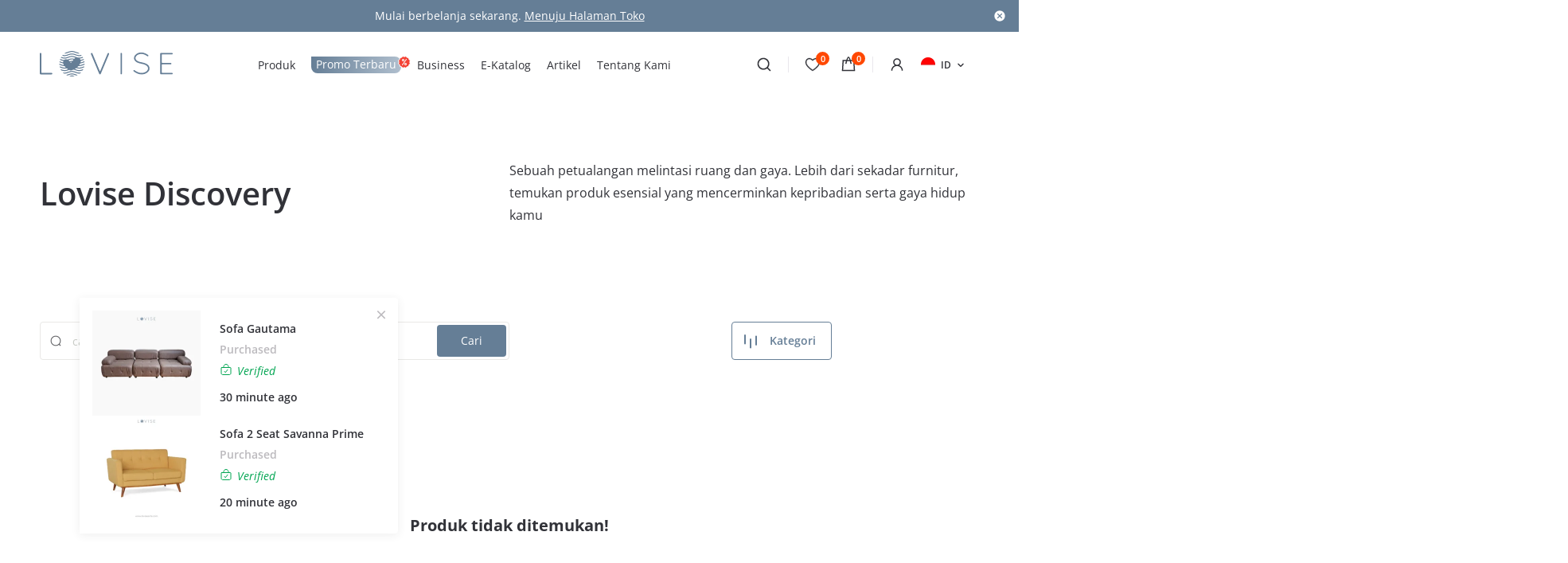

--- FILE ---
content_type: text/html; charset=UTF-8
request_url: https://lovisesofa.com/product-category/home-decor/pot-tanaman/
body_size: 35373
content:
<!doctype html><html lang="id-ID"><head><script data-no-optimize="1">var litespeed_docref=sessionStorage.getItem("litespeed_docref");litespeed_docref&&(Object.defineProperty(document,"referrer",{get:function(){return litespeed_docref}}),sessionStorage.removeItem("litespeed_docref"));</script> <meta charset="UTF-8"><meta name="viewport" content="width=device-width, initial-scale=1, maximum-scale=2.0"><meta name="format-detection" content="telephone=no"><link rel="profile" href="http://gmpg.org/xfn/11"><link rel="pingback" href="https://lovisesofa.com/xmlrpc.php"><meta name='robots' content='index, follow, max-image-preview:large, max-snippet:-1, max-video-preview:-1' /><link rel="alternate" hreflang="en" href="https://lovisesofa.com/en/product-category/home-decor/pot-tanaman/" /><link rel="alternate" hreflang="id" href="https://lovisesofa.com/product-category/home-decor/pot-tanaman/" /><link rel="alternate" hreflang="x-default" href="https://lovisesofa.com/product-category/home-decor/pot-tanaman/" /> <script data-cfasync="false" data-pagespeed-no-defer>window.dataLayerPYS = window.dataLayerPYS || [];</script> 
 <script data-cfasync="false" data-pagespeed-no-defer>var pys_datalayer_name = "dataLayer";
	window.dataLayerPYS = window.dataLayerPYS || [];</script>  <script id="google_gtagjs-js-consent-mode-data-layer" type="litespeed/javascript">window.dataLayerPYS=window.dataLayerPYS||[];function gtag(){dataLayerPYS.push(arguments)}
gtag('consent','default',{"ad_personalization":"denied","ad_storage":"denied","ad_user_data":"denied","analytics_storage":"denied","functionality_storage":"denied","security_storage":"denied","personalization_storage":"denied","region":["AT","BE","BG","CH","CY","CZ","DE","DK","EE","ES","FI","FR","GB","GR","HR","HU","IE","IS","IT","LI","LT","LU","LV","MT","NL","NO","PL","PT","RO","SE","SI","SK"],"wait_for_update":500});window._googlesitekitConsentCategoryMap={"statistics":["analytics_storage"],"marketing":["ad_storage","ad_user_data","ad_personalization"],"functional":["functionality_storage","security_storage"],"preferences":["personalization_storage"]};window._googlesitekitConsents={"ad_personalization":"denied","ad_storage":"denied","ad_user_data":"denied","analytics_storage":"denied","functionality_storage":"denied","security_storage":"denied","personalization_storage":"denied","region":["AT","BE","BG","CH","CY","CZ","DE","DK","EE","ES","FI","FR","GB","GR","HR","HU","IE","IS","IT","LI","LT","LU","LV","MT","NL","NO","PL","PT","RO","SE","SI","SK"],"wait_for_update":500}</script> <title>Pot Tanaman - Lovise Sofa</title><link rel="canonical" href="https://lovisesofa.com/product-category/home-decor/pot-tanaman/" /><meta property="og:locale" content="id_ID" /><meta property="og:type" content="article" /><meta property="og:title" content="Pot Tanaman" /><meta property="og:url" content="https://lovisesofa.com/product-category/home-decor/pot-tanaman/" /><meta property="og:site_name" content="Lovise Sofa" /><meta property="og:image" content="https://lovisesofa.com/wp-content/uploads/2022/06/pot-tanaman.png" /><meta property="og:image:width" content="400" /><meta property="og:image:height" content="400" /><meta property="og:image:type" content="image/png" /><meta name="twitter:card" content="summary_large_image" /> <script type="application/ld+json" class="yoast-schema-graph">{"@context":"https://schema.org","@graph":[{"@type":"CollectionPage","@id":"https://lovisesofa.com/product-category/home-decor/pot-tanaman/","url":"https://lovisesofa.com/product-category/home-decor/pot-tanaman/","name":"Pot Tanaman - Lovise Sofa","isPartOf":{"@id":"https://lovisesofa.com/#website"},"breadcrumb":{"@id":"https://lovisesofa.com/product-category/home-decor/pot-tanaman/#breadcrumb"},"inLanguage":"id"},{"@type":"BreadcrumbList","@id":"https://lovisesofa.com/product-category/home-decor/pot-tanaman/#breadcrumb","itemListElement":[{"@type":"ListItem","position":1,"name":"Home","item":"https://lovisesofa.com/"},{"@type":"ListItem","position":2,"name":"Home Decor","item":"https://lovisesofa.com/product-category/home-decor/"},{"@type":"ListItem","position":3,"name":"Pot Tanaman"}]},{"@type":"WebSite","@id":"https://lovisesofa.com/#website","url":"https://lovisesofa.com/","name":"Lovise Sofa","description":"Nyaman Sekali","potentialAction":[{"@type":"SearchAction","target":{"@type":"EntryPoint","urlTemplate":"https://lovisesofa.com/?s={search_term_string}"},"query-input":{"@type":"PropertyValueSpecification","valueRequired":true,"valueName":"search_term_string"}}],"inLanguage":"id"}]}</script> <link rel='dns-prefetch' href='//www.googletagmanager.com' /><link rel='dns-prefetch' href='//code.jquery.com' /><link rel="alternate" type="application/rss+xml" title="Lovise Sofa &raquo; Feed" href="https://lovisesofa.com/feed/" /><link rel="alternate" type="application/rss+xml" title="Lovise Sofa &raquo; Umpan Komentar" href="https://lovisesofa.com/comments/feed/" /><link rel="alternate" type="application/rss+xml" title="Umpan Lovise Sofa &raquo; Pot Tanaman Kategori" href="https://lovisesofa.com/product-category/home-decor/pot-tanaman/feed/" /><style id="litespeed-ccss">body:after{content:url(/wp-content/plugins/instagram-feed/img/sbi-sprite.png);display:none}body{--wp--preset--color--black:#000;--wp--preset--color--cyan-bluish-gray:#abb8c3;--wp--preset--color--white:#fff;--wp--preset--color--pale-pink:#f78da7;--wp--preset--color--vivid-red:#cf2e2e;--wp--preset--color--luminous-vivid-orange:#ff6900;--wp--preset--color--luminous-vivid-amber:#fcb900;--wp--preset--color--light-green-cyan:#7bdcb5;--wp--preset--color--vivid-green-cyan:#00d084;--wp--preset--color--pale-cyan-blue:#8ed1fc;--wp--preset--color--vivid-cyan-blue:#0693e3;--wp--preset--color--vivid-purple:#9b51e0;--wp--preset--gradient--vivid-cyan-blue-to-vivid-purple:linear-gradient(135deg,rgba(6,147,227,1) 0%,#9b51e0 100%);--wp--preset--gradient--light-green-cyan-to-vivid-green-cyan:linear-gradient(135deg,#7adcb4 0%,#00d082 100%);--wp--preset--gradient--luminous-vivid-amber-to-luminous-vivid-orange:linear-gradient(135deg,rgba(252,185,0,1) 0%,rgba(255,105,0,1) 100%);--wp--preset--gradient--luminous-vivid-orange-to-vivid-red:linear-gradient(135deg,rgba(255,105,0,1) 0%,#cf2e2e 100%);--wp--preset--gradient--very-light-gray-to-cyan-bluish-gray:linear-gradient(135deg,#eee 0%,#a9b8c3 100%);--wp--preset--gradient--cool-to-warm-spectrum:linear-gradient(135deg,#4aeadc 0%,#9778d1 20%,#cf2aba 40%,#ee2c82 60%,#fb6962 80%,#fef84c 100%);--wp--preset--gradient--blush-light-purple:linear-gradient(135deg,#ffceec 0%,#9896f0 100%);--wp--preset--gradient--blush-bordeaux:linear-gradient(135deg,#fecda5 0%,#fe2d2d 50%,#6b003e 100%);--wp--preset--gradient--luminous-dusk:linear-gradient(135deg,#ffcb70 0%,#c751c0 50%,#4158d0 100%);--wp--preset--gradient--pale-ocean:linear-gradient(135deg,#fff5cb 0%,#b6e3d4 50%,#33a7b5 100%);--wp--preset--gradient--electric-grass:linear-gradient(135deg,#caf880 0%,#71ce7e 100%);--wp--preset--gradient--midnight:linear-gradient(135deg,#020381 0%,#2874fc 100%);--wp--preset--font-size--small:13px;--wp--preset--font-size--medium:20px;--wp--preset--font-size--large:36px;--wp--preset--font-size--x-large:42px;--wp--preset--spacing--20:.44rem;--wp--preset--spacing--30:.67rem;--wp--preset--spacing--40:1rem;--wp--preset--spacing--50:1.5rem;--wp--preset--spacing--60:2.25rem;--wp--preset--spacing--70:3.38rem;--wp--preset--spacing--80:5.06rem;--wp--preset--shadow--natural:6px 6px 9px rgba(0,0,0,.2);--wp--preset--shadow--deep:12px 12px 50px rgba(0,0,0,.4);--wp--preset--shadow--sharp:6px 6px 0px rgba(0,0,0,.2);--wp--preset--shadow--outlined:6px 6px 0px -3px rgba(255,255,255,1),6px 6px rgba(0,0,0,1);--wp--preset--shadow--crisp:6px 6px 0px rgba(0,0,0,1)}html,body,div,span,h1,h2,h3,p,a,img,strong,b,i,ul,li,form,label,figure,header{margin:0;padding:0;border:0;font-size:100%;font:inherit;vertical-align:baseline}figure,header{display:block}ul{list-style:none}:before,:after,html *{-webkit-box-sizing:border-box;-moz-box-sizing:border-box;box-sizing:border-box;-moz-osx-font-smoothing:grayscale;-webkit-font-smoothing:antialiased}.clearfix:after{clear:both;display:block;height:0;width:100%;float:none!important}.clearfix:after{content:''}input::-moz-focus-inner{border:0;padding:0}a{text-decoration:none;outline:0!important}img{max-width:100%;height:auto;vertical-align:top}input{outline:none;border-radius:0}::-moz-placeholder{opacity:1}.cvr-bg-bf:before,.cvr-bg-af:after,.cvr-bg{background-repeat:no-repeat;background-position:center top;background-attachment:scroll;-webkit-background-size:cover;-moz-background-size:cover;-o-background-size:cover;background-size:cover}.cvr-bg-bf:before,.cvr-bg-af:after{content:'';display:inline-block;vertical-align:middle}body{background:#fff;color:#313238;font-size:16px;font-family:'Open Sans';font-weight:400;position:static;overflow-y:auto;overflow-x:hidden}.wrapper{max-width:1180px;width:100%;margin:0 auto}.rowflex{display:flex;flex-wrap:wrap}.rowflex>*{flex:1}.searchbar form input,.inner-shop .sch input,.form-basic input[type=text],.form-basic input[type=email],.form-basic input[type=password]{-webkit-appearance:none;-moz-appearance:none;appearance:none;outline:none;border-radius:4px;display:block;width:100%;background:#fff;color:#313238;border:1px solid #e9e8e6;font-size:14px;font-family:'Open Sans';font-weight:400;height:50px;padding:0 15px}.form-basic form>*{display:block;margin-top:25px}.form-basic form>*:first-child{margin-top:0}.form-basic .pass-field{position:relative}.form-basic .pass-field b{display:block;position:absolute;right:15px;top:15px;width:20px;height:20px;background-image:url(/wp-content/themes/lovise/assets/img/icon/melek.svg)}.form-basic .fgroup>label{display:block;margin-bottom:8px;color:#606165;font-size:14px}.form-basic .gap{display:flex;flex-wrap:wrap;justify-content:space-between}.form-basic .gap>*{flex:calc(50% - 8px);max-width:calc(50% - 8px)}.dropselect{position:relative}.dropselect select{display:none}.format-text{line-height:150%;font-size:16px}.format-text>*{margin-top:30px}.format-text>*:first-child{margin-top:0}.button{-webkit-appearance:none;-moz-appearance:none;appearance:none;outline:none;border-radius:4px;display:inline-block;color:#fff;background:#657e96;font-family:'Open Sans';font-weight:400;font-size:14px;height:48px;line-height:48px;padding:0 30px;text-align:center;border:none;outline:none!important}.button.btn-fullwidth{display:block;width:100%}.button.btn-hollow-grey,.button.btn-hollow{background:0 0;border:1px solid #657e96;color:#657e96;line-height:46px;font-weight:600}.button.btn-hollow-grey{border:1px solid #e9e7ec}.button.has-loading{position:relative;overflow:hidden}.button.has-loading:before{display:none;position:absolute;left:0;top:0;width:100%;height:100%;background:rgba(255,255,255,.8);content:'';z-index:1}.button.has-loading:after{display:none;position:absolute;top:50%;-ms-transform:translateY(-50%);-webkit-transform:translateY(-50%);transform:translateY(-50%);left:calc(50% - 15px);width:30px;height:30px;background:url(/wp-content/themes/lovise/assets/img/btn-loading.svg) no-repeat;content:'';z-index:2}.rowflex.quatro-col{margin:0 -2px}.rowflex.quatro-col .product-item{flex:calc(25% - 4px);max-width:calc(25% - 4px);margin:0 2px 50px}.product-item .thumb{position:relative;overflow:hidden}.product-item figure{position:relative;z-index:1}.product-item figure img{display:block;width:100%;border-radius:5px}.product-item figure img+img{position:absolute;left:0;top:0;width:100%;height:100%;z-index:2;opacity:0}.product-item .pbadge{position:absolute;left:0;top:0;width:100%;padding:12px 12px 0;z-index:4}.product-item .pbadge>*{background:#fff;display:inline-block;line-height:100%;padding:7px 8px;color:#313238;font-size:12px}.product-item .pbadge>b{float:right;color:#fff;background:#e05151}.product-item .pact{position:absolute;left:0;width:100%;text-align:center;z-index:3;padding:0 0 25px;opacity:0;bottom:-10px}.product-item .pact a{display:inline-block;vertical-align:middle;width:40px;height:40px;background:#fff;border-radius:50%;position:relative}.product-item .pact a.act-cart{margin:0 19px}.product-item .pact a:after{display:block;position:absolute;width:20px;height:20px;left:10px;top:10px;filter:none}.product-item .pact a.act-view:after{background-image:url(/wp-content/themes/lovise/assets/img/icon/act-view.svg)}.product-item .pact a.act-cart:after{background-image:url(/wp-content/themes/lovise/assets/img/icon/act-cart.svg)}.product-item .pact a.act-wish:after{background-image:url(/wp-content/themes/lovise/assets/img/icon/act-wish.svg)}.product-item .pact b{display:inline-block;position:relative;line-height:100%;background:#313238;color:#fff;padding:7px 5px;font-size:12px;position:absolute;top:-30px;width:78px;left:-20px;opacity:0;visibility:hidden}.product-item .pact b:after{display:block;position:absolute;left:36px;bottom:-3px;width:0;height:0;border-style:solid;border-width:3px 4px 0;border-color:#313238 transparent transparent;content:''}.popcred{width:calc(100% - 20px);max-width:500px;padding:40px 60px;border-radius:5px}.popcred .hentry{text-align:center;margin:0 0 30px}.popcred .hentry h2{font-size:24px;font-weight:700;line-height:130%}.popcred .hentry p{color:#606165;font-size:15px;margin:12px 0 0;line-height:160%}.popcred .rmb{float:left}.popcred .rmb label input{display:none}.popcred .rmb label span{display:inline-block;color:#606165;font-size:14px}.popcred .rmb label span:before{display:inline-block;background-repeat:no-repeat;background-position:center top;background-attachment:scroll;-webkit-background-size:cover;-moz-background-size:cover;-o-background-size:cover;background-size:cover;width:14px;height:14px;content:'';background-image:url(/wp-content/themes/lovise/assets/img/icon/cred-check.svg);margin-right:12px;position:relative;top:1px}.popcred .rmb+a{float:right;font-weight:600;color:#657e96;font-size:14px;position:relative;top:2px}.popcred .alter-login{margin:20px 0 0}.popcred .alter-login span{display:block;position:relative;text-align:center;margin:0 0 4px}.popcred .alter-login span:before{display:block;position:absolute;left:0;top:50%;-ms-transform:translateY(-50%);-webkit-transform:translateY(-50%);transform:translateY(-50%);width:100%;height:1px;content:'';background:#e9e7ec;z-index:1}.popcred .alter-login span b{display:inline-block;position:relative;color:#606165;font-size:14px;background:#fff;padding:0 12px;line-height:100%;top:-2px;z-index:2}.popcred .alter-login a{margin:12px 0 0}.popcred .alter-login a:before{display:inline-block;vertical-align:middle;position:relative;width:20px;height:20px;margin-right:12px;top:-1px}.popcred .alter-login a.btn-google:before{background-image:url(/wp-content/themes/lovise/assets/img/icon/cred-google.svg)}.popcred .info{font-size:14px;line-height:150%}.popcred .alter-login+.info{text-align:center;margin:30px 0 0}.popcred .info a{font-weight:600;color:#657e96}.chk-subs input{display:none}.chk-subs span{display:block;position:relative;padding-left:26px;color:#606165;font-size:14px}.chk-subs span:before{display:inline-block;position:absolute;left:0;top:3px;width:14px;height:14px;background-image:url(/wp-content/themes/lovise/assets/img/icon/check-green-uncheck.svg);|}.popcred .arrow-back{display:inline-block;color:#657e96;font-size:14px;text-decoration:underline;margin:30px 0 0}.popcred .arrow-back:before{display:inline-block;position:relative;vertical-align:middle;width:24px;height:24px;background-image:url(/wp-content/themes/lovise/assets/img/icon/arrow-cred-back.svg);margin-right:8px}#popforgotpass .act{text-align:center}#shell{overflow:hidden}#top{background:#fff;position:absolute;z-index:99;top:0;left:0;width:100%}#body{padding-top:120px}.topbar{background:#657e96;padding:10px 0 11px;position:relative;font-size:14px;color:#fff;text-align:center}.topbar .wrapper a{color:#fff;text-decoration:underline}.topbar .cls{display:block;position:absolute;right:16px;top:50%;-ms-transform:translateY(-50%);-webkit-transform:translateY(-50%);transform:translateY(-50%);background-image:url(/wp-content/themes/lovise/assets/img/icon/cls.svg);width:16px;height:16px}.midbar{padding:24px 0;position:relative}.midbar .rowflex{justify-content:space-between;align-items:center;position:relative}.midbar .logo{flex:167px;max-width:167px}.midbar .mainmenu{flex:calc(100% - 450px);max-width:calc(100% - 450px);text-align:center}.mainmenu li{display:inline-block;vertical-align:middle;margin:0 10px}.mainmenu li.simple{position:relative}.mainmenu li a{color:#313238;display:inline-block;font-size:14px;line-height:100%}.mainmenu li.current-menu-item>a{font-weight:600;color:#657e96}.mainmenu li.promo>a{border-radius:0 8px 8px;background:linear-gradient(93deg,#657e96 0%,#b0bfce 100%);padding:3px 6px 4px;color:#fff;position:relative}.mainmenu li.promo>a:after{display:block;position:absolute;right:-12px;top:-1px;width:16px;height:16px;background-repeat:no-repeat;background-position:center top;background-attachment:scroll;-webkit-background-size:cover;-moz-background-size:cover;-o-background-size:cover;background-size:cover;background-image:url(/wp-content/themes/lovise/assets/img/icon/percent.svg);content:''}.mainmenu>ul>li>a{position:relative}.mainmenu>ul>li>a:before{display:block;position:absolute;left:calc(50% - 2px);top:-4px;width:10px;height:7px;background-repeat:no-repeat;background-position:center top;background-attachment:scroll;-webkit-background-size:cover;-moz-background-size:cover;-o-background-size:cover;background-size:cover;background-image:url(/wp-content/themes/lovise/assets/img/icon/check-menu.svg);content:'';opacity:0}.mainmenu>ul>li>ul{display:flex;position:absolute;left:0;width:100%;background:#fff;text-align:left;padding:50px 0;opacity:0;visibility:hidden;margin:23px 0 0}.mainmenu>ul>li.simple>ul{display:block;width:180px;padding:10px 15px 5px;left:-15px}.mainmenu>ul>li.simple>ul>li{margin:0 0 10px;display:block}.mainmenu>ul>li.simple>ul a{line-height:160%}.mainmenu>ul>li>ul>*{position:relative;z-index:3}.mainmenu>ul>li:not(.simple)>ul:before{display:block;position:absolute;left:-50vw;width:200vw;height:100%;background:#fff;content:'';z-index:1;top:0;box-shadow:inset 0px 2px 12px 0px rgba(9,12,59,.1)}.mainmenu>ul>li:not(.simple)>ul:after{display:block;position:absolute;z-index:2;content:'';width:376px;height:376px;max-height:90%;top:50%;-ms-transform:translateY(-50%);-webkit-transform:translateY(-50%);transform:translateY(-50%);left:calc(50% - 188px);background-repeat:no-repeat;background-position:center top;background-attachment:scroll;-webkit-background-size:cover;-moz-background-size:cover;-o-background-size:cover;background-size:cover;background-image:url(/wp-content/themes/lovise/assets/img/icon/wave2.svg)}.mainmenu>ul>li>ul>li:first-child:after{display:block;position:absolute;left:0;top:-80px;width:100vw;height:40px;content:'';opacity:0}.mainmenu>ul>li.simple>ul>li:first-child:after{width:100%;top:-40px}.mainmenu>ul>li:not(.simple)>ul>li{flex:20%;max-width:20%;margin:0;position:relative}.mainmenu>ul>li:not(.simple)>ul>li>a{display:none}.mainmenu>ul>li>ul>li ul li{display:block;margin:12px 0 0}.mainmenu>ul>li>ul>li ul li a{font-size:14px;color:#313238}.mainmenu>ul>li>ul>li ul li.bold{margin:40px 0 24px}.mainmenu>ul>li>ul>li ul li.bold:first-child{margin-top:0}.mainmenu>ul>li>ul>li ul li.bold a{font-weight:700}.midbar .util{flex:280px;max-width:280px}.midbar .util>*{display:inline-block;vertical-align:middle}.midbar .util>i{width:1px;height:20px;background:#e9e7ec;margin:0 20px}.midbar .prf a,.midbar .bag a,.midbar .wsh a,.midbar .sch a{display:block;width:20px;height:20px;background-image:url(/wp-content/themes/lovise/assets/img/icon/search.svg);position:relative}.midbar .bag a{background-image:url(/wp-content/themes/lovise/assets/img/icon/bag.svg)}.midbar .wsh a{background-image:url(/wp-content/themes/lovise/assets/img/icon/heart.svg);margin-right:25px}.midbar .prf a{background-image:url(/wp-content/themes/lovise/assets/img/icon/user.svg);margin-right:20px}.midbar .bag a b,.midbar .wsh a b{display:block;position:absolute;top:-6px;right:-11px;width:17px;height:17px;background:#ff4802;color:#fff;border-radius:50%;text-align:center;line-height:17px;font-size:11px;font-weight:600}.midbar .lang{position:relative;text-align:left}.midbar .lang span{display:block;position:relative;padding:0 20px 0 25px;font-size:12px;font-weight:600}.midbar .lang span:before{position:absolute;left:0;top:-1px;width:18px;height:18px;display:block}.midbar .lang span.flag-id:before{background-image:url(/wp-content/themes/lovise/assets/img/icon/flag-id.png)}.midbar .lang span:after{display:block;position:absolute;right:0;top:0;background-image:url(/wp-content/themes/lovise/assets/img/icon/arrow-lang.svg);width:16px;height:16px;transform:rotate(0deg)}.midbar .lang ul{display:block;position:absolute;left:0;width:calc(100% + 20px);background:#fff;border-radius:2px;box-shadow:0px 4px 20px 0px rgba(0,0,0,.13);font-size:12px;overflow:hidden;margin:12px 0 0;opacity:0;visibility:hidden}.midbar .lang li{border-top:1px solid rgba(49,50,56,.1)}.midbar .lang li:first-child{border:none}.midbar .lang li b,.midbar .lang li a{color:#313238;display:block;padding:6px 8px}.midbar .lang li b{color:#fff;background:#657e96}.searchbar{position:absolute;left:0;top:0;width:100%;padding:45px 0;background:#fff;z-index:9;display:none}.searchbar form{max-width:800px;position:relative;margin:0 auto}.searchbar form input{height:48px;padding-right:130px}.searchbar form .button{position:absolute;height:40px;line-height:40px;position:absolute;right:4px;top:4px;width:110px;padding:0 5px}.searchbar .result-holder{position:relative;max-width:800px;margin:0 auto}.inner-shop{padding:80px 0 120px}.inner-shop .hentry{margin:0 0 120px}.inner-shop .hentry .rowflex{justify-content:space-between;align-items:center}.inner-shop .hentry h1{font-weight:600;font-size:40px;flex:37%;max-width:37%}.inner-shop .hentry .format-text{flex:50%;max-width:50%;line-height:175%}.inner-shop .list .util{margin:0 0 50px}.inner-shop .list .sch{float:left;width:50%;position:relative}.inner-shop .sch input{height:48px;padding-right:100px;padding-left:40px}.inner-shop .sch .button{height:40px;line-height:40px;position:absolute;right:4px;top:4px;padding:0 5px;width:87px}.inner-shop .list .sch i{display:block;position:absolute;left:12px;top:50%;-ms-transform:translateY(-50%);-webkit-transform:translateY(-50%);transform:translateY(-50%);background-image:url(/wp-content/themes/lovise/assets/img/icon/search2.svg);width:16px;height:16px}.inner-shop .list .filter{float:right;width:50%;text-align:right}.inner-shop .list .filter>*{display:inline-block;vertical-align:middle}.inner-shop .list .filter .button{height:48px;line-height:46px;padding:0 19px 0 15px;margin-right:15px}.inner-shop .list .filter .button:before{display:inline-block;vertical-align:middle;position:relative;width:16px;height:18px;background-image:url(/wp-content/themes/lovise/assets/img/icon/filter-cat.svg);margin-right:16px;filter:none}.inner-shop .list .filter .dropselect{width:170px;text-align:left}.sticky-notif{position:fixed;z-index:9999;left:100px;bottom:50px;display:inline-block;background:#fff;width:400px;border-radius:0 4px 4px 0;box-shadow:0px 2px 12px 0px rgba(49,50,56,.08);padding:16px}.searchbar form .cls,.sticky-notif .cls{display:inline-block;position:absolute;z-index:3;right:12px;top:12px;width:18px;height:18px;background-image:url(/wp-content/themes/lovise/assets/img/icon/cls2.svg)}.searchbar form .cls{top:-20px;right:-10px}.sticky-notif .rowflex{justify-content:space-between;align-items:center}.sticky-notif figure{flex:37%;max-width:37%}.sticky-notif .caption{flex:calc(63% - 24px);max-width:calc(63% - 24px)}.sticky-notif strong,.sticky-notif b,.sticky-notif h3{color:#313238;font-size:14px;font-weight:600;line-height:130%;margin:0 0 8px}.sticky-notif h3 a{color:#313238}.sticky-notif b{display:block;color:#bcbabe}.sticky-notif span{display:block;color:#00a551;font-size:14px;font-style:italic;margin:0 0 15px}.sticky-notif span:before{display:inline-block;vertical-align:middle;width:16px;height:16px;background-image:url(/wp-content/themes/lovise/assets/img/icon/verif.svg);margin-right:6px;position:relative;top:-3px}.sticky-notif strong{display:block;margin:0}.sticky-notif:after{display:block;position:absolute;left:0;bottom:0;width:0;content:'';height:3px;background:#657e96}.midbar .mlang,.mobile-trigger{display:none}@media (max-width:1239px){.wrapper{max-width:100%;padding-left:30px;padding-right:30px}.sticky-notif{left:30px;bottom:30px}}@media (max-width:1159px){.midbar .logo{order:1}.midbar .util{order:2;text-align:right}.midbar .mainmenu{order:3;flex:100%;max-width:100%;margin:20px 0 0}}@media (max-width:991px){.rowflex.quatro-col .product-item{flex:calc(33.33333333333333% - 4px);max-width:calc(33.33333333333333% - 4px)}}@media (max-width:768px){.mainmenu>ul>li>ul>li:first-child:after,.mainmenu>ul>li:not(.simple)>ul:before,.mainmenu>ul>li:not(.simple)>ul:after,.midbar .util>i,.midbar .util .lang{display:none}.wrapper{padding-left:20px;padding-right:20px}.mobile-trigger{display:inline-block;vertical-align:middle;position:relative;margin-left:10px}a.menu-mobile{width:20px;height:15px;position:relative;display:inline-block;top:0}.menu-mobile .menu-bar b:after,.menu-mobile .menu-bar b:before,.menu-mobile .menu-bar b{position:absolute;width:100%;height:2px;left:0;top:7px;background:#313238;display:block}.menu-mobile .menu-bar b:after,.menu-mobile .menu-bar b:before{content:''}.menu-mobile .menu-bar b:after{top:7px}.menu-mobile .menu-bar b:before{top:-7px}#top{background:#fff;z-index:9999;position:fixed;top:0;left:0;width:100%;box-shadow:0px 0 3px 3px rgba(30,30,30,.05)}#body{padding-top:80px}.midbar .logo{flex:100px;max-width:100px}.midbar .util{flex:calc(100% - 110px);max-width:calc(100% - 110px)}.midbar .mainmenu{display:none;position:absolute;left:0;width:100%;background:#fff;margin:0;top:38px;box-shadow:0px 0 3px 3px rgba(30,30,30,.05);padding:30px 20px;height:calc(100vh - 100px);overflow-y:scroll}.mainmenu li{display:block;margin:30px 0 0;text-align:center}.mainmenu li:first-child{margin:0}.mainmenu>ul>li.simple>ul,.mainmenu>ul>li>ul{display:none;opacity:1;visibility:visible;position:relative;left:auto;top:auto!important;margin:-10px 0 0!important;padding:0}.mainmenu>ul>li.simple>ul{width:100%;margin:0!important;padding:15px 0 0}.mainmenu>ul>li:not(.simple)>ul>li{flex:100%;max-width:100%;margin:30px 0 0!important}.midbar .mlang{display:block;margin:40px 0 0;font-size:12px}.midbar .mlang>*{display:inline-block;vertical-align:middle;text-transform:uppercase;font-weight:600;color:#313238}.midbar .mlang>i{background:#ccc;height:10px;width:1px;margin:0 5px}.midbar .mlang>b{color:#657e96;font-weight:700}.searchbar form .button{width:70px}.topbar .cls{right:10px}.format-text{line-height:160%}.sticky-notif{left:10px;bottom:10px;width:100%;max-width:250px;padding:8px 5px 10px}.sticky-notif figure{max-width:25%;flex:25%}.sticky-notif .caption{flex:calc(75% - 10px);max-width:calc(75% - 10px);padding-right:5px}.sticky-notif span,.sticky-notif b{font-size:10px;display:inline-block;vertical-align:middle;margin:0 5px 0 0}.sticky-notif .cls{top:3px;right:3px;width:13px;height:13px}.sticky-notif strong{font-size:10px;margin:3px 0 0}.sticky-notif span:before{width:10px;height:10px;top:-1px;margin-right:4px}.sticky-notif h3{display:-webkit-box;-webkit-line-clamp:1;-webkit-box-orient:vertical;overflow:hidden;text-overflow:ellipsis;font-size:11px;margin:0}.inner-shop .list .filter{display:flex;flex-wrap:wrap;justify-content:space-between}.inner-shop .list .filter>*{flex:calc(50% - 5px);max-width:calc(50% - 5px);margin:0!important}.inner-shop .list .filter{text-align:left}.inner-shop .list .filter,.inner-shop .list .sch{float:none}.inner-shop .list .filter,.inner-shop .list .sch{width:100%}.form-basic .gap>*,.rowflex.quatro-col .product-item,.inner-shop .hentry h1,.inner-shop .hentry .format-text{flex:100%;max-width:100%}.rowflex.quatro-col .product-item,.inner-shop .hentry{margin:0 0 30px}.inner-shop .list .sch,.inner-shop .hentry h1{margin:0 0 20px}.mainmenu>ul>li>ul>li ul li.bold:not(:first-child){margin-top:30px}.mainmenu>ul>li>ul>li ul li.bold{margin-bottom:10px}.form-basic .gap>*:first-child+*{margin-top:25px}.midbar .mlang>span{margin-right:5px}.midbar .sch{margin:0 18px 0 0}.midbar .prf a{margin:0 10px 0 18px}.rowflex.quatro-col{margin:0}.inner-shop{padding:40px 0 60px}.searchbar{padding:30px 0}.midbar{padding:15px 0}.topbar{padding:5px 0}.searchbar form input{padding:0 80px 0 10px}.inner-shop .hentry h1{font-size:30px}.format-text{font-size:14px}.topbar{font-size:12px}}@media screen and (max-width:783px)#heateor_sss_sharing_more_providers .filter input.search{border:1px solid #ccc;width:92.8%}:focus{outline:0}button::-moz-focus-inner{padding:0;border:0}.ekit-wid-con .ekit-review-card--date,.ekit-wid-con .ekit-review-card--desc{grid-area:date}.ekit-wid-con .ekit-review-card--image{width:60px;height:60px;grid-area:thumbnail;min-width:60px;border-radius:50%;background-color:#eae9f7;display:-webkit-box;display:-ms-flexbox;display:flex;-webkit-box-pack:center;-ms-flex-pack:center;justify-content:center;-webkit-box-align:center;-ms-flex-align:center;align-items:center;padding:1rem;position:relative}.ekit-wid-con .ekit-review-card--thumbnail{grid-area:thumbnail;padding-right:1rem}.ekit-wid-con .ekit-review-card--name{grid-area:name;font-size:14px;font-weight:700;margin:0 0 .25rem}.ekit-wid-con .ekit-review-card--stars{grid-area:stars;color:#f4be28;font-size:13px;line-height:20px}.ekit-wid-con .ekit-review-card--comment{grid-area:comment;font-size:16px;line-height:22px;font-weight:400;color:#32323d}.ekit-wid-con .ekit-review-card--actions{grid-area:actions}.ekit-wid-con .ekit-review-card--posted-on{display:-webkit-box;display:-ms-flexbox;display:flex;grid-area:posted-on}:root{--wpforms-field-border-radius:3px;--wpforms-field-border-style:solid;--wpforms-field-border-size:1px;--wpforms-field-background-color:#fff;--wpforms-field-border-color:rgba(0,0,0,.25);--wpforms-field-border-color-spare:rgba(0,0,0,.25);--wpforms-field-text-color:rgba(0,0,0,.7);--wpforms-field-menu-color:#fff;--wpforms-label-color:rgba(0,0,0,.85);--wpforms-label-sublabel-color:rgba(0,0,0,.55);--wpforms-label-error-color:#d63637;--wpforms-button-border-radius:3px;--wpforms-button-border-style:none;--wpforms-button-border-size:1px;--wpforms-button-background-color:#066aab;--wpforms-button-border-color:#066aab;--wpforms-button-text-color:#fff;--wpforms-page-break-color:#066aab;--wpforms-background-image:none;--wpforms-background-position:center center;--wpforms-background-repeat:no-repeat;--wpforms-background-size:cover;--wpforms-background-width:100px;--wpforms-background-height:100px;--wpforms-background-color:rgba(0,0,0,0);--wpforms-background-url:none;--wpforms-container-padding:0px;--wpforms-container-border-style:none;--wpforms-container-border-width:1px;--wpforms-container-border-color:#000;--wpforms-container-border-radius:3px;--wpforms-field-size-input-height:43px;--wpforms-field-size-input-spacing:15px;--wpforms-field-size-font-size:16px;--wpforms-field-size-line-height:19px;--wpforms-field-size-padding-h:14px;--wpforms-field-size-checkbox-size:16px;--wpforms-field-size-sublabel-spacing:5px;--wpforms-field-size-icon-size:1;--wpforms-label-size-font-size:16px;--wpforms-label-size-line-height:19px;--wpforms-label-size-sublabel-font-size:14px;--wpforms-label-size-sublabel-line-height:17px;--wpforms-button-size-font-size:17px;--wpforms-button-size-height:41px;--wpforms-button-size-padding-h:15px;--wpforms-button-size-margin-top:10px;--wpforms-container-shadow-size-box-shadow:none}</style><link rel="preload" data-asynced="1" data-optimized="2" as="style" onload="this.onload=null;this.rel='stylesheet'" href="https://lovisesofa.com/wp-content/litespeed/css/c3ef7939b2e98bd71090748a3a63ba23.css?ver=e5f8f" /><script data-optimized="1" type="litespeed/javascript" data-src="https://lovisesofa.com/wp-content/plugins/litespeed-cache/assets/js/css_async.min.js"></script> <style id='classic-theme-styles-inline-css' type='text/css'>/*! This file is auto-generated */
.wp-block-button__link{color:#fff;background-color:#32373c;border-radius:9999px;box-shadow:none;text-decoration:none;padding:calc(.667em + 2px) calc(1.333em + 2px);font-size:1.125em}.wp-block-file__button{background:#32373c;color:#fff;text-decoration:none}</style><style id='global-styles-inline-css' type='text/css'>body{--wp--preset--color--black: #000000;--wp--preset--color--cyan-bluish-gray: #abb8c3;--wp--preset--color--white: #ffffff;--wp--preset--color--pale-pink: #f78da7;--wp--preset--color--vivid-red: #cf2e2e;--wp--preset--color--luminous-vivid-orange: #ff6900;--wp--preset--color--luminous-vivid-amber: #fcb900;--wp--preset--color--light-green-cyan: #7bdcb5;--wp--preset--color--vivid-green-cyan: #00d084;--wp--preset--color--pale-cyan-blue: #8ed1fc;--wp--preset--color--vivid-cyan-blue: #0693e3;--wp--preset--color--vivid-purple: #9b51e0;--wp--preset--gradient--vivid-cyan-blue-to-vivid-purple: linear-gradient(135deg,rgba(6,147,227,1) 0%,rgb(155,81,224) 100%);--wp--preset--gradient--light-green-cyan-to-vivid-green-cyan: linear-gradient(135deg,rgb(122,220,180) 0%,rgb(0,208,130) 100%);--wp--preset--gradient--luminous-vivid-amber-to-luminous-vivid-orange: linear-gradient(135deg,rgba(252,185,0,1) 0%,rgba(255,105,0,1) 100%);--wp--preset--gradient--luminous-vivid-orange-to-vivid-red: linear-gradient(135deg,rgba(255,105,0,1) 0%,rgb(207,46,46) 100%);--wp--preset--gradient--very-light-gray-to-cyan-bluish-gray: linear-gradient(135deg,rgb(238,238,238) 0%,rgb(169,184,195) 100%);--wp--preset--gradient--cool-to-warm-spectrum: linear-gradient(135deg,rgb(74,234,220) 0%,rgb(151,120,209) 20%,rgb(207,42,186) 40%,rgb(238,44,130) 60%,rgb(251,105,98) 80%,rgb(254,248,76) 100%);--wp--preset--gradient--blush-light-purple: linear-gradient(135deg,rgb(255,206,236) 0%,rgb(152,150,240) 100%);--wp--preset--gradient--blush-bordeaux: linear-gradient(135deg,rgb(254,205,165) 0%,rgb(254,45,45) 50%,rgb(107,0,62) 100%);--wp--preset--gradient--luminous-dusk: linear-gradient(135deg,rgb(255,203,112) 0%,rgb(199,81,192) 50%,rgb(65,88,208) 100%);--wp--preset--gradient--pale-ocean: linear-gradient(135deg,rgb(255,245,203) 0%,rgb(182,227,212) 50%,rgb(51,167,181) 100%);--wp--preset--gradient--electric-grass: linear-gradient(135deg,rgb(202,248,128) 0%,rgb(113,206,126) 100%);--wp--preset--gradient--midnight: linear-gradient(135deg,rgb(2,3,129) 0%,rgb(40,116,252) 100%);--wp--preset--font-size--small: 13px;--wp--preset--font-size--medium: 20px;--wp--preset--font-size--large: 36px;--wp--preset--font-size--x-large: 42px;--wp--preset--font-family--inter: "Inter", sans-serif;--wp--preset--font-family--cardo: Cardo;--wp--preset--spacing--20: 0.44rem;--wp--preset--spacing--30: 0.67rem;--wp--preset--spacing--40: 1rem;--wp--preset--spacing--50: 1.5rem;--wp--preset--spacing--60: 2.25rem;--wp--preset--spacing--70: 3.38rem;--wp--preset--spacing--80: 5.06rem;--wp--preset--shadow--natural: 6px 6px 9px rgba(0, 0, 0, 0.2);--wp--preset--shadow--deep: 12px 12px 50px rgba(0, 0, 0, 0.4);--wp--preset--shadow--sharp: 6px 6px 0px rgba(0, 0, 0, 0.2);--wp--preset--shadow--outlined: 6px 6px 0px -3px rgba(255, 255, 255, 1), 6px 6px rgba(0, 0, 0, 1);--wp--preset--shadow--crisp: 6px 6px 0px rgba(0, 0, 0, 1);}:where(.is-layout-flex){gap: 0.5em;}:where(.is-layout-grid){gap: 0.5em;}body .is-layout-flex{display: flex;}body .is-layout-flex{flex-wrap: wrap;align-items: center;}body .is-layout-flex > *{margin: 0;}body .is-layout-grid{display: grid;}body .is-layout-grid > *{margin: 0;}:where(.wp-block-columns.is-layout-flex){gap: 2em;}:where(.wp-block-columns.is-layout-grid){gap: 2em;}:where(.wp-block-post-template.is-layout-flex){gap: 1.25em;}:where(.wp-block-post-template.is-layout-grid){gap: 1.25em;}.has-black-color{color: var(--wp--preset--color--black) !important;}.has-cyan-bluish-gray-color{color: var(--wp--preset--color--cyan-bluish-gray) !important;}.has-white-color{color: var(--wp--preset--color--white) !important;}.has-pale-pink-color{color: var(--wp--preset--color--pale-pink) !important;}.has-vivid-red-color{color: var(--wp--preset--color--vivid-red) !important;}.has-luminous-vivid-orange-color{color: var(--wp--preset--color--luminous-vivid-orange) !important;}.has-luminous-vivid-amber-color{color: var(--wp--preset--color--luminous-vivid-amber) !important;}.has-light-green-cyan-color{color: var(--wp--preset--color--light-green-cyan) !important;}.has-vivid-green-cyan-color{color: var(--wp--preset--color--vivid-green-cyan) !important;}.has-pale-cyan-blue-color{color: var(--wp--preset--color--pale-cyan-blue) !important;}.has-vivid-cyan-blue-color{color: var(--wp--preset--color--vivid-cyan-blue) !important;}.has-vivid-purple-color{color: var(--wp--preset--color--vivid-purple) !important;}.has-black-background-color{background-color: var(--wp--preset--color--black) !important;}.has-cyan-bluish-gray-background-color{background-color: var(--wp--preset--color--cyan-bluish-gray) !important;}.has-white-background-color{background-color: var(--wp--preset--color--white) !important;}.has-pale-pink-background-color{background-color: var(--wp--preset--color--pale-pink) !important;}.has-vivid-red-background-color{background-color: var(--wp--preset--color--vivid-red) !important;}.has-luminous-vivid-orange-background-color{background-color: var(--wp--preset--color--luminous-vivid-orange) !important;}.has-luminous-vivid-amber-background-color{background-color: var(--wp--preset--color--luminous-vivid-amber) !important;}.has-light-green-cyan-background-color{background-color: var(--wp--preset--color--light-green-cyan) !important;}.has-vivid-green-cyan-background-color{background-color: var(--wp--preset--color--vivid-green-cyan) !important;}.has-pale-cyan-blue-background-color{background-color: var(--wp--preset--color--pale-cyan-blue) !important;}.has-vivid-cyan-blue-background-color{background-color: var(--wp--preset--color--vivid-cyan-blue) !important;}.has-vivid-purple-background-color{background-color: var(--wp--preset--color--vivid-purple) !important;}.has-black-border-color{border-color: var(--wp--preset--color--black) !important;}.has-cyan-bluish-gray-border-color{border-color: var(--wp--preset--color--cyan-bluish-gray) !important;}.has-white-border-color{border-color: var(--wp--preset--color--white) !important;}.has-pale-pink-border-color{border-color: var(--wp--preset--color--pale-pink) !important;}.has-vivid-red-border-color{border-color: var(--wp--preset--color--vivid-red) !important;}.has-luminous-vivid-orange-border-color{border-color: var(--wp--preset--color--luminous-vivid-orange) !important;}.has-luminous-vivid-amber-border-color{border-color: var(--wp--preset--color--luminous-vivid-amber) !important;}.has-light-green-cyan-border-color{border-color: var(--wp--preset--color--light-green-cyan) !important;}.has-vivid-green-cyan-border-color{border-color: var(--wp--preset--color--vivid-green-cyan) !important;}.has-pale-cyan-blue-border-color{border-color: var(--wp--preset--color--pale-cyan-blue) !important;}.has-vivid-cyan-blue-border-color{border-color: var(--wp--preset--color--vivid-cyan-blue) !important;}.has-vivid-purple-border-color{border-color: var(--wp--preset--color--vivid-purple) !important;}.has-vivid-cyan-blue-to-vivid-purple-gradient-background{background: var(--wp--preset--gradient--vivid-cyan-blue-to-vivid-purple) !important;}.has-light-green-cyan-to-vivid-green-cyan-gradient-background{background: var(--wp--preset--gradient--light-green-cyan-to-vivid-green-cyan) !important;}.has-luminous-vivid-amber-to-luminous-vivid-orange-gradient-background{background: var(--wp--preset--gradient--luminous-vivid-amber-to-luminous-vivid-orange) !important;}.has-luminous-vivid-orange-to-vivid-red-gradient-background{background: var(--wp--preset--gradient--luminous-vivid-orange-to-vivid-red) !important;}.has-very-light-gray-to-cyan-bluish-gray-gradient-background{background: var(--wp--preset--gradient--very-light-gray-to-cyan-bluish-gray) !important;}.has-cool-to-warm-spectrum-gradient-background{background: var(--wp--preset--gradient--cool-to-warm-spectrum) !important;}.has-blush-light-purple-gradient-background{background: var(--wp--preset--gradient--blush-light-purple) !important;}.has-blush-bordeaux-gradient-background{background: var(--wp--preset--gradient--blush-bordeaux) !important;}.has-luminous-dusk-gradient-background{background: var(--wp--preset--gradient--luminous-dusk) !important;}.has-pale-ocean-gradient-background{background: var(--wp--preset--gradient--pale-ocean) !important;}.has-electric-grass-gradient-background{background: var(--wp--preset--gradient--electric-grass) !important;}.has-midnight-gradient-background{background: var(--wp--preset--gradient--midnight) !important;}.has-small-font-size{font-size: var(--wp--preset--font-size--small) !important;}.has-medium-font-size{font-size: var(--wp--preset--font-size--medium) !important;}.has-large-font-size{font-size: var(--wp--preset--font-size--large) !important;}.has-x-large-font-size{font-size: var(--wp--preset--font-size--x-large) !important;}
.wp-block-navigation a:where(:not(.wp-element-button)){color: inherit;}
:where(.wp-block-post-template.is-layout-flex){gap: 1.25em;}:where(.wp-block-post-template.is-layout-grid){gap: 1.25em;}
:where(.wp-block-columns.is-layout-flex){gap: 2em;}:where(.wp-block-columns.is-layout-grid){gap: 2em;}
.wp-block-pullquote{font-size: 1.5em;line-height: 1.6;}</style><link data-asynced="1" as="style" onload="this.onload=null;this.rel='stylesheet'"  rel='preload' id='jquery_uid-css' href='https://code.jquery.com/ui/1.12.0/themes/smoothness/jquery-ui.css?ver=1.12.0' type='text/css' media='all' /><style id='woocommerce-inline-inline-css' type='text/css'>.woocommerce form .form-row .required { visibility: visible; }</style><style id='heateor_sss_frontend_css-inline-css' type='text/css'>.heateor_sss_button_instagram span.heateor_sss_svg,a.heateor_sss_instagram span.heateor_sss_svg{background:radial-gradient(circle at 30% 107%,#fdf497 0,#fdf497 5%,#fd5949 45%,#d6249f 60%,#285aeb 90%)}.heateor_sss_horizontal_sharing .heateor_sss_svg,.heateor_sss_standard_follow_icons_container .heateor_sss_svg{color:#fff;border-width:0px;border-style:solid;border-color:transparent}.heateor_sss_horizontal_sharing .heateorSssTCBackground{color:#666}.heateor_sss_horizontal_sharing span.heateor_sss_svg:hover,.heateor_sss_standard_follow_icons_container span.heateor_sss_svg:hover{border-color:transparent;}.heateor_sss_vertical_sharing span.heateor_sss_svg,.heateor_sss_floating_follow_icons_container span.heateor_sss_svg{color:#fff;border-width:0px;border-style:solid;border-color:transparent;}.heateor_sss_vertical_sharing .heateorSssTCBackground{color:#666;}.heateor_sss_vertical_sharing span.heateor_sss_svg:hover,.heateor_sss_floating_follow_icons_container span.heateor_sss_svg:hover{border-color:transparent;}@media screen and (max-width:783px) {.heateor_sss_vertical_sharing{display:none!important}}</style> <script type="litespeed/javascript">window._nslDOMReady=(function(){const executedCallbacks=new Set();return function(callback){if(executedCallbacks.has(callback))return;const wrappedCallback=function(){if(executedCallbacks.has(callback))return;executedCallbacks.add(callback);callback()};if(document.readyState==="complete"||document.readyState==="interactive"){wrappedCallback()}else{document.addEventListener("DOMContentLiteSpeedLoaded",wrappedCallback)}}})()</script><script id="wpml-cookie-js-extra" type="litespeed/javascript">var wpml_cookies={"wp-wpml_current_language":{"value":"id","expires":1,"path":"\/"}};var wpml_cookies={"wp-wpml_current_language":{"value":"id","expires":1,"path":"\/"}}</script> <script id="biteship-js-extra" type="litespeed/javascript">var phpVars={"theme":"lovise","checkoutType":"smartsearch","apiKey":"OGto]wMZjF_#y9[AE_vw\\JehDtjy~?hMdTWYX[","listCourier":[],"biteshipBaseUrl":"https:\/\/api.biteship.com","biteshipLicenseKey":"biteship_wocm.eyJhbGciOiJIUzI1NiIsInR5cCI6IkpXVCJ9.eyJuYW1lIjoiV29vQ29tbWVyY2UgRnJlZSIsInVzZXJJZCI6IjY1YTQ5ZjU3NGQxODdmMDAxMjM1NzliNCIsImlhdCI6MTcwNTI4NzYwM30.2smSSMlSZJmT8WHyWcE9b5d7pn8yaEO9CQ-PssNzExU","biteshipLicenseKeyType":"woocommerceFree","shouldUseDistricPostalCode":"1","shouldUseMapModal":"1","trackingPageUrl":"","trackingPageIsactive":"","multipleOriginsIsactive":"0","biteshipNonce":"2a0a49fa09","userSession":{"clearCache":1,"coordinate":"","postcode":""}}</script> <script id="wc-add-to-cart-js-extra" type="litespeed/javascript">var wc_add_to_cart_params={"ajax_url":"\/wp-admin\/admin-ajax.php","wc_ajax_url":"\/?wc-ajax=%%endpoint%%","i18n_view_cart":"Lihat keranjang","cart_url":null,"is_cart":"","cart_redirect_after_add":"no"}</script> <script id="shopengine-quickview-js-extra" type="litespeed/javascript">var shopEngineQuickView={"rest_nonce":"03575f6f6e"}</script> <script id="shopengine-wishlist-js-extra" type="litespeed/javascript">var shopEngineWishlist={"product_id":"","resturl":"https:\/\/lovisesofa.com\/wp-json\/","isLoggedIn":"","rest_nonce":"03575f6f6e","wishlist_position":"bottom-right","wishlist_added_notice":"Your product is added to wishlist","wishlist_removed_notice":"Your product is removed from wishlist"}</script> 
 <script type="litespeed/javascript" data-src="https://www.googletagmanager.com/gtag/js?id=G-6SGFVB48QQ&l=dataLayerPYS" id="google_gtagjs-js"></script> <script id="google_gtagjs-js-after" type="litespeed/javascript">window.dataLayerPYS=window.dataLayerPYS||[];function gtag(){dataLayerPYS.push(arguments)}
gtag("set","linker",{"domains":["lovisesofa.com"]});gtag("js",new Date());gtag("set","developer_id.dZTNiMT",!0);gtag("config","G-6SGFVB48QQ");window._googlesitekit=window._googlesitekit||{};window._googlesitekit.throttledEvents=[];window._googlesitekit.gtagEvent=(name,data)=>{var key=JSON.stringify({name,data});if(!!window._googlesitekit.throttledEvents[key]){return}window._googlesitekit.throttledEvents[key]=!0;setTimeout(()=>{delete window._googlesitekit.throttledEvents[key]},5);gtag("event",name,{...data,event_source:"site-kit"})}</script> <link rel="https://api.w.org/" href="https://lovisesofa.com/wp-json/" /><link rel="alternate" type="application/json" href="https://lovisesofa.com/wp-json/wp/v2/product_cat/106" /><link rel="EditURI" type="application/rsd+xml" title="RSD" href="https://lovisesofa.com/xmlrpc.php?rsd" /><meta name="generator" content="WordPress 6.5.7" /><meta name="generator" content="WooCommerce 9.4.4" /><meta name="generator" content="WPML ver:4.6.15 stt:1,25;" /> <script type="litespeed/javascript">!function(f,b,e,v,n,t,s){if(f.fbq)return;n=f.fbq=function(){n.callMethod?n.callMethod.apply(n,arguments):n.queue.push(arguments)};if(!f._fbq)f._fbq=n;n.push=n;n.loaded=!0;n.version='2.0';n.queue=[];t=b.createElement(e);t.async=!0;t.src=v;s=b.getElementsByTagName(e)[0];s.parentNode.insertBefore(t,s)}(window,document,'script','https://connect.facebook.net/en_US/fbevents.js');fbq('init','850463637465321');fbq('track','PageView')</script> <noscript><img height="1" width="1" style="display:none"
src="https://www.facebook.com/tr?id=850463637465321&ev=PageView&noscript=1"
/></noscript><meta name="generator" content="Site Kit by Google 1.170.0" /><meta name="facebook-domain-verification" content="s3mx9bzwa3v1yz73uyj01v26pqfawd">	<noscript><style>.woocommerce-product-gallery{ opacity: 1 !important; }</style></noscript><meta name="generator" content="Elementor 3.29.2; features: additional_custom_breakpoints, e_local_google_fonts; settings: css_print_method-external, google_font-enabled, font_display-auto"><style>.e-con.e-parent:nth-of-type(n+4):not(.e-lazyloaded):not(.e-no-lazyload),
				.e-con.e-parent:nth-of-type(n+4):not(.e-lazyloaded):not(.e-no-lazyload) * {
					background-image: none !important;
				}
				@media screen and (max-height: 1024px) {
					.e-con.e-parent:nth-of-type(n+3):not(.e-lazyloaded):not(.e-no-lazyload),
					.e-con.e-parent:nth-of-type(n+3):not(.e-lazyloaded):not(.e-no-lazyload) * {
						background-image: none !important;
					}
				}
				@media screen and (max-height: 640px) {
					.e-con.e-parent:nth-of-type(n+2):not(.e-lazyloaded):not(.e-no-lazyload),
					.e-con.e-parent:nth-of-type(n+2):not(.e-lazyloaded):not(.e-no-lazyload) * {
						background-image: none !important;
					}
				}</style> <script type="litespeed/javascript">(function(w,d,s,l,i){w[l]=w[l]||[];w[l].push({'gtm.start':new Date().getTime(),event:'gtm.js'});var f=d.getElementsByTagName(s)[0],j=d.createElement(s),dl=l!='dataLayer'?'&l='+l:'';j.async=!0;j.src='https://www.googletagmanager.com/gtm.js?id='+i+dl;f.parentNode.insertBefore(j,f)})(window,document,'script','dataLayer','GTM-M34RSXHV')</script> <style id='wp-fonts-local' type='text/css'>@font-face{font-family:Inter;font-style:normal;font-weight:300 900;font-display:fallback;src:url('https://lovisesofa.com/wp-content/plugins/woocommerce/assets/fonts/Inter-VariableFont_slnt,wght.woff2') format('woff2');font-stretch:normal;}
@font-face{font-family:Cardo;font-style:normal;font-weight:400;font-display:fallback;src:url('https://lovisesofa.com/wp-content/plugins/woocommerce/assets/fonts/cardo_normal_400.woff2') format('woff2');}</style><link rel="icon" href="https://lovisesofa.com/wp-content/uploads/2021/04/ICON-LOVISE.png" sizes="32x32" /><link rel="icon" href="https://lovisesofa.com/wp-content/uploads/2021/04/ICON-LOVISE.png" sizes="192x192" /><link rel="apple-touch-icon" href="https://lovisesofa.com/wp-content/uploads/2021/04/ICON-LOVISE.png" /><meta name="msapplication-TileImage" content="https://lovisesofa.com/wp-content/uploads/2021/04/ICON-LOVISE.png" /><style type="text/css">div.nsl-container[data-align="left"] {
    text-align: left;
}

div.nsl-container[data-align="center"] {
    text-align: center;
}

div.nsl-container[data-align="right"] {
    text-align: right;
}


div.nsl-container div.nsl-container-buttons a[data-plugin="nsl"] {
    text-decoration: none;
    box-shadow: none;
    border: 0;
}

div.nsl-container .nsl-container-buttons {
    display: flex;
    padding: 5px 0;
}

div.nsl-container.nsl-container-block .nsl-container-buttons {
    display: inline-grid;
    grid-template-columns: minmax(145px, auto);
}

div.nsl-container-block-fullwidth .nsl-container-buttons {
    flex-flow: column;
    align-items: center;
}

div.nsl-container-block-fullwidth .nsl-container-buttons a,
div.nsl-container-block .nsl-container-buttons a {
    flex: 1 1 auto;
    display: block;
    margin: 5px 0;
    width: 100%;
}

div.nsl-container-inline {
    margin: -5px;
    text-align: left;
}

div.nsl-container-inline .nsl-container-buttons {
    justify-content: center;
    flex-wrap: wrap;
}

div.nsl-container-inline .nsl-container-buttons a {
    margin: 5px;
    display: inline-block;
}

div.nsl-container-grid .nsl-container-buttons {
    flex-flow: row;
    align-items: center;
    flex-wrap: wrap;
}

div.nsl-container-grid .nsl-container-buttons a {
    flex: 1 1 auto;
    display: block;
    margin: 5px;
    max-width: 280px;
    width: 100%;
}

@media only screen and (min-width: 650px) {
    div.nsl-container-grid .nsl-container-buttons a {
        width: auto;
    }
}

div.nsl-container .nsl-button {
    cursor: pointer;
    vertical-align: top;
    border-radius: 4px;
}

div.nsl-container .nsl-button-default {
    color: #fff;
    display: flex;
}

div.nsl-container .nsl-button-icon {
    display: inline-block;
}

div.nsl-container .nsl-button-svg-container {
    flex: 0 0 auto;
    padding: 8px;
    display: flex;
    align-items: center;
}

div.nsl-container svg {
    height: 24px;
    width: 24px;
    vertical-align: top;
}

div.nsl-container .nsl-button-default div.nsl-button-label-container {
    margin: 0 24px 0 12px;
    padding: 10px 0;
    font-family: Helvetica, Arial, sans-serif;
    font-size: 16px;
    line-height: 20px;
    letter-spacing: .25px;
    overflow: hidden;
    text-align: center;
    text-overflow: clip;
    white-space: nowrap;
    flex: 1 1 auto;
    -webkit-font-smoothing: antialiased;
    -moz-osx-font-smoothing: grayscale;
    text-transform: none;
    display: inline-block;
}

div.nsl-container .nsl-button-google[data-skin="light"] {
    box-shadow: inset 0 0 0 1px #747775;
    color: #1f1f1f;
}

div.nsl-container .nsl-button-google[data-skin="dark"] {
    box-shadow: inset 0 0 0 1px #8E918F;
    color: #E3E3E3;
}

div.nsl-container .nsl-button-google[data-skin="neutral"] {
    color: #1F1F1F;
}

div.nsl-container .nsl-button-google div.nsl-button-label-container {
    font-family: "Roboto Medium", Roboto, Helvetica, Arial, sans-serif;
}

div.nsl-container .nsl-button-apple .nsl-button-svg-container {
    padding: 0 6px;
}

div.nsl-container .nsl-button-apple .nsl-button-svg-container svg {
    height: 40px;
    width: auto;
}

div.nsl-container .nsl-button-apple[data-skin="light"] {
    color: #000;
    box-shadow: 0 0 0 1px #000;
}

div.nsl-container .nsl-button-facebook[data-skin="white"] {
    color: #000;
    box-shadow: inset 0 0 0 1px #000;
}

div.nsl-container .nsl-button-facebook[data-skin="light"] {
    color: #1877F2;
    box-shadow: inset 0 0 0 1px #1877F2;
}

div.nsl-container .nsl-button-spotify[data-skin="white"] {
    color: #191414;
    box-shadow: inset 0 0 0 1px #191414;
}

div.nsl-container .nsl-button-apple div.nsl-button-label-container {
    font-size: 17px;
    font-family: -apple-system, BlinkMacSystemFont, "Segoe UI", Roboto, Helvetica, Arial, sans-serif, "Apple Color Emoji", "Segoe UI Emoji", "Segoe UI Symbol";
}

div.nsl-container .nsl-button-slack div.nsl-button-label-container {
    font-size: 17px;
    font-family: -apple-system, BlinkMacSystemFont, "Segoe UI", Roboto, Helvetica, Arial, sans-serif, "Apple Color Emoji", "Segoe UI Emoji", "Segoe UI Symbol";
}

div.nsl-container .nsl-button-slack[data-skin="light"] {
    color: #000000;
    box-shadow: inset 0 0 0 1px #DDDDDD;
}

div.nsl-container .nsl-button-tiktok[data-skin="light"] {
    color: #161823;
    box-shadow: 0 0 0 1px rgba(22, 24, 35, 0.12);
}


div.nsl-container .nsl-button-kakao {
    color: rgba(0, 0, 0, 0.85);
}

.nsl-clear {
    clear: both;
}

.nsl-container {
    clear: both;
}

.nsl-disabled-provider .nsl-button {
    filter: grayscale(1);
    opacity: 0.8;
}

/*Button align start*/

div.nsl-container-inline[data-align="left"] .nsl-container-buttons {
    justify-content: flex-start;
}

div.nsl-container-inline[data-align="center"] .nsl-container-buttons {
    justify-content: center;
}

div.nsl-container-inline[data-align="right"] .nsl-container-buttons {
    justify-content: flex-end;
}


div.nsl-container-grid[data-align="left"] .nsl-container-buttons {
    justify-content: flex-start;
}

div.nsl-container-grid[data-align="center"] .nsl-container-buttons {
    justify-content: center;
}

div.nsl-container-grid[data-align="right"] .nsl-container-buttons {
    justify-content: flex-end;
}

div.nsl-container-grid[data-align="space-around"] .nsl-container-buttons {
    justify-content: space-around;
}

div.nsl-container-grid[data-align="space-between"] .nsl-container-buttons {
    justify-content: space-between;
}

/* Button align end*/

/* Redirect */

#nsl-redirect-overlay {
    display: flex;
    flex-direction: column;
    justify-content: center;
    align-items: center;
    position: fixed;
    z-index: 1000000;
    left: 0;
    top: 0;
    width: 100%;
    height: 100%;
    backdrop-filter: blur(1px);
    background-color: RGBA(0, 0, 0, .32);;
}

#nsl-redirect-overlay-container {
    display: flex;
    flex-direction: column;
    justify-content: center;
    align-items: center;
    background-color: white;
    padding: 30px;
    border-radius: 10px;
}

#nsl-redirect-overlay-spinner {
    content: '';
    display: block;
    margin: 20px;
    border: 9px solid RGBA(0, 0, 0, .6);
    border-top: 9px solid #fff;
    border-radius: 50%;
    box-shadow: inset 0 0 0 1px RGBA(0, 0, 0, .6), 0 0 0 1px RGBA(0, 0, 0, .6);
    width: 40px;
    height: 40px;
    animation: nsl-loader-spin 2s linear infinite;
}

@keyframes nsl-loader-spin {
    0% {
        transform: rotate(0deg)
    }
    to {
        transform: rotate(360deg)
    }
}

#nsl-redirect-overlay-title {
    font-family: -apple-system, BlinkMacSystemFont, "Segoe UI", Roboto, Oxygen-Sans, Ubuntu, Cantarell, "Helvetica Neue", sans-serif;
    font-size: 18px;
    font-weight: bold;
    color: #3C434A;
}

#nsl-redirect-overlay-text {
    font-family: -apple-system, BlinkMacSystemFont, "Segoe UI", Roboto, Oxygen-Sans, Ubuntu, Cantarell, "Helvetica Neue", sans-serif;
    text-align: center;
    font-size: 14px;
    color: #3C434A;
}

/* Redirect END*/</style><style type="text/css">/* Notice fallback */
#nsl-notices-fallback {
    position: fixed;
    right: 10px;
    top: 10px;
    z-index: 10000;
}

.admin-bar #nsl-notices-fallback {
    top: 42px;
}

#nsl-notices-fallback > div {
    position: relative;
    background: #fff;
    border-left: 4px solid #fff;
    box-shadow: 0 1px 1px 0 rgba(0, 0, 0, .1);
    margin: 5px 15px 2px;
    padding: 1px 20px;
}

#nsl-notices-fallback > div.error {
    display: block;
    border-left-color: #dc3232;
}

#nsl-notices-fallback > div.updated {
    display: block;
    border-left-color: #46b450;
}

#nsl-notices-fallback p {
    margin: .5em 0;
    padding: 2px;
}

#nsl-notices-fallback > div:after {
    position: absolute;
    right: 5px;
    top: 5px;
    content: '\00d7';
    display: block;
    height: 16px;
    width: 16px;
    line-height: 16px;
    text-align: center;
    font-size: 20px;
    cursor: pointer;
}</style><style type="text/css" id="wp-custom-css">.shopengine_comparison_add_to_list_action,
.shopengine_add_to_list_action,
.shopengine-quickview-trigger,
.woo-breadcrumbs{
	display: none !important;
}</style></head><body class="archive tax-product_cat term-pot-tanaman term-106 wp-embed-responsive theme-lovise woocommerce woocommerce-page woocommerce-no-js is-on-top  shopengine-template shopengine-archive elementor-default elementor-kit-9"><div id="shell"><header id="top"><div class="topbar"><div class="wrapper"><p>Mulai berbelanja sekarang. <a href="https://lovisesofa.com/shop/">Menuju Halaman Toko</a></p></div>
<a href="#" class="cvr-bg cls"></a></div><div class="midbar"><div class="wrapper rowflex"><div class="logo">
<a href="https://lovisesofa.com/"><img data-lazyloaded="1" src="[data-uri]" data-src="https://lovisesofa.com/wp-content/uploads/2024/04/logo.svg"/></a></div><div class="mainmenu"><ul id="menu-new-header-menu" class=""><li id="menu-item-11018" class="menu-item menu-item-type-post_type menu-item-object-page menu-item-has-children menu-item-11018"><a href="https://lovisesofa.com/shop/">Produk</a><ul class="sub-menu"><li id="menu-item-11129" class="menu-item menu-item-type-custom menu-item-object-custom menu-item-has-children menu-item-11129"><a href="#"> </a><ul class="sub-menu"><li id="menu-item-11130" class="bold menu-item menu-item-type-custom menu-item-object-custom menu-item-11130"><a href="https://lovisesofa.com/product-category/sofa/">Sofa</a></li><li id="menu-item-11131" class="menu-item menu-item-type-taxonomy menu-item-object-product_cat menu-item-11131"><a href="https://lovisesofa.com/product-category/sofa/bundling-sofa/">Bundling Sofa</a></li><li id="menu-item-11132" class="menu-item menu-item-type-taxonomy menu-item-object-product_cat menu-item-11132"><a href="https://lovisesofa.com/product-category/sofa/set-sofa/">Set Sofa</a></li><li id="menu-item-11133" class="menu-item menu-item-type-taxonomy menu-item-object-product_cat menu-item-11133"><a href="https://lovisesofa.com/product-category/sofa/sofa-1-seat/">Sofa 1 Seat</a></li><li id="menu-item-11134" class="menu-item menu-item-type-taxonomy menu-item-object-product_cat menu-item-11134"><a href="https://lovisesofa.com/product-category/sofa/sofa-minimalis-2-seat/">Sofa 2 Seat</a></li><li id="menu-item-11135" class="menu-item menu-item-type-taxonomy menu-item-object-product_cat menu-item-11135"><a href="https://lovisesofa.com/product-category/sofa/sofa-minimalis-3-seat/">Sofa 3 Seat</a></li><li id="menu-item-11136" class="menu-item menu-item-type-taxonomy menu-item-object-product_cat menu-item-11136"><a href="https://lovisesofa.com/product-category/sofa/sofa-bed/">Sofa Bed</a></li><li id="menu-item-11137" class="menu-item menu-item-type-taxonomy menu-item-object-product_cat menu-item-11137"><a href="https://lovisesofa.com/product-category/sofa/sofa-premium/">Sofa Premium</a></li><li id="menu-item-11138" class="menu-item menu-item-type-taxonomy menu-item-object-product_cat menu-item-11138"><a href="https://lovisesofa.com/product-category/sofa/sofa-sudut/">Sofa Sudut</a></li></ul></li><li id="menu-item-11139" class="menu-item menu-item-type-custom menu-item-object-custom menu-item-has-children menu-item-11139"><a href="#"> </a><ul class="sub-menu"><li id="menu-item-11140" class="bold menu-item menu-item-type-custom menu-item-object-custom menu-item-11140"><a href="https://lovisesofa.com/product-category/meja-minimalis/">Meja</a></li><li id="menu-item-11141" class="menu-item menu-item-type-taxonomy menu-item-object-product_cat menu-item-11141"><a href="https://lovisesofa.com/product-category/meja-minimalis/coffee-table/">Coffee Table</a></li><li id="menu-item-11142" class="menu-item menu-item-type-taxonomy menu-item-object-product_cat menu-item-11142"><a href="https://lovisesofa.com/product-category/meja-minimalis/meja-serbaguna/">Side Table</a></li><li id="menu-item-11143" class="bold menu-item menu-item-type-custom menu-item-object-custom menu-item-11143"><a href="https://lovisesofa.com/product-category/kursi-rumah/">Kursi Rumah</a></li><li id="menu-item-11144" class="menu-item menu-item-type-taxonomy menu-item-object-product_cat menu-item-11144"><a href="https://lovisesofa.com/product-category/kursi-rumah/storage/">Bench Storage</a></li><li id="menu-item-11145" class="menu-item menu-item-type-taxonomy menu-item-object-product_cat menu-item-11145"><a href="https://lovisesofa.com/product-category/kursi-rumah/kursi-rotan/">Kursi Rotan</a></li><li id="menu-item-11146" class="menu-item menu-item-type-taxonomy menu-item-object-product_cat menu-item-11146"><a href="https://lovisesofa.com/product-category/kursi-rumah/kursi-stool/">Kursi Stool</a></li></ul></li><li id="menu-item-11147" class="menu-item menu-item-type-custom menu-item-object-custom menu-item-has-children menu-item-11147"><a href="#"> </a><ul class="sub-menu"><li id="menu-item-11148" class="bold menu-item menu-item-type-custom menu-item-object-custom menu-item-11148"><a href="https://lovisesofa.com/product-category/home-decor/">Home Decor</a></li><li id="menu-item-11149" class="menu-item menu-item-type-taxonomy menu-item-object-product_cat menu-item-11149"><a href="https://lovisesofa.com/product-category/home-decor/bantal-sofa/">Bantal Sofa</a></li><li id="menu-item-11151" class="menu-item menu-item-type-taxonomy menu-item-object-product_cat menu-item-11151"><a href="https://lovisesofa.com/product-category/home-decor/dekorasi-dinding/">Dekorasi Dinding</a></li><li id="menu-item-11152" class="menu-item menu-item-type-taxonomy menu-item-object-product_cat menu-item-11152"><a href="https://lovisesofa.com/product-category/home-decor/karpet/">Karpet</a></li><li id="menu-item-11156" class="menu-item menu-item-type-taxonomy menu-item-object-product_cat menu-item-11156"><a href="https://lovisesofa.com/product-category/home-decor/vas-bunga/">Vas Bunga</a></li><li id="menu-item-11163" class="bold menu-item menu-item-type-custom menu-item-object-custom menu-item-11163"><a href="https://lovisesofa.com/product-category/rak/">Rak Serbaguna</a></li><li id="menu-item-11164" class="menu-item menu-item-type-taxonomy menu-item-object-product_cat menu-item-11164"><a href="https://lovisesofa.com/product-category/rak/lemari-pakaian/">Lemari</a></li><li id="menu-item-11165" class="menu-item menu-item-type-taxonomy menu-item-object-product_cat menu-item-11165"><a href="https://lovisesofa.com/product-category/rak/laci-serbaguna/">Nakas</a></li><li id="menu-item-11166" class="menu-item menu-item-type-taxonomy menu-item-object-product_cat menu-item-11166"><a href="https://lovisesofa.com/product-category/rak/rak-dapur/">Rak Lainnya</a></li></ul></li><li id="menu-item-15256" class="menu-item menu-item-type-custom menu-item-object-custom menu-item-has-children menu-item-15256"><a href="#"> </a><ul class="sub-menu"><li id="menu-item-19509" class="nsbp menu-item menu-item-type-custom menu-item-object-custom menu-item-19509"><a href="#"> Collections </a></li><li id="menu-item-19510" class="menu-item menu-item-type-taxonomy menu-item-object-product_cat menu-item-19510"><a href="https://lovisesofa.com/product-category/seoulberry/">S(e)oulberry</a></li><li id="menu-item-19511" class="menu-item menu-item-type-taxonomy menu-item-object-product_cat menu-item-19511"><a href="https://lovisesofa.com/product-category/lora-collection/">Lora Collection</a></li><li id="menu-item-19512" class="menu-item menu-item-type-taxonomy menu-item-object-product_cat menu-item-19512"><a href="https://lovisesofa.com/product-category/midlab-collection/">MidLab Collection</a></li></ul></li><li id="menu-item-15258" class="menu-item menu-item-type-custom menu-item-object-custom menu-item-has-children menu-item-15258"><a href="#"> </a><ul class="sub-menu"><li id="menu-item-17032" class="bold menu-item menu-item-type-custom menu-item-object-custom menu-item-17032"><a href="https://lovisesofa.com/merayakan-lokal-lp/">Merayakan Lokal</a></li><li id="menu-item-16997" class="menu-item menu-item-type-taxonomy menu-item-object-product_cat menu-item-16997"><a href="https://lovisesofa.com/product-category/merayakan-lokal/merayakan-lokal-essential-oil/">Essential Oil</a></li><li id="menu-item-16999" class="menu-item menu-item-type-taxonomy menu-item-object-product_cat menu-item-16999"><a href="https://lovisesofa.com/product-category/merayakan-lokal/merayakan-lokal-linen-spray/">Linen Spray</a></li><li id="menu-item-16622" class="menu-item menu-item-type-taxonomy menu-item-object-product_cat menu-item-16622"><a href="https://lovisesofa.com/product-category/merayakan-lokal/merayakan-lokal-perfume/">Perfume</a></li><li id="menu-item-16624" class="menu-item menu-item-type-taxonomy menu-item-object-product_cat menu-item-16624"><a href="https://lovisesofa.com/product-category/merayakan-lokal/merayakan-lokal-diffuser/">Reed Diffuser</a></li><li id="menu-item-16998" class="menu-item menu-item-type-taxonomy menu-item-object-product_cat menu-item-16998"><a href="https://lovisesofa.com/product-category/merayakan-lokal/merayakan-lokal-lainnya/">Lainnya</a></li></ul></li><li id="menu-item-11167" class="menu-item menu-item-type-custom menu-item-object-custom menu-item-has-children menu-item-11167"><a href="#"> </a><ul class="sub-menu"><li id="menu-item-11168" class="bold menu-item menu-item-type-custom menu-item-object-custom menu-item-11168"><a href="https://lovisesofa.com/product-category/terbaru/">Terbaru</a></li><li id="menu-item-11170" class="menu-item menu-item-type-taxonomy menu-item-object-product_cat menu-item-11170"><a href="https://lovisesofa.com/product-category/terbaru/produk-terbaru/">Produk Terbaru</a></li><li id="menu-item-11171" class="menu-item menu-item-type-taxonomy menu-item-object-product_cat menu-item-11171"><a href="https://lovisesofa.com/product-category/terbaru/promo-terbaru/">Promo Terbaru</a></li><li id="menu-item-11169" class="menu-item menu-item-type-taxonomy menu-item-object-product_cat menu-item-11169"><a href="https://lovisesofa.com/product-category/terbaru/lainya/">Lainya</a></li><li id="menu-item-11172" class="bold menu-item menu-item-type-custom menu-item-object-custom menu-item-11172"><a href="https://lovisesofa.com/product-category/produk-hemat/">Produk Hemat</a></li><li id="menu-item-11173" class="menu-item menu-item-type-taxonomy menu-item-object-product_cat menu-item-11173"><a href="https://lovisesofa.com/product-category/produk-hemat/under-100-ribu/">Under 100 ribu</a></li><li id="menu-item-11174" class="menu-item menu-item-type-taxonomy menu-item-object-product_cat menu-item-11174"><a href="https://lovisesofa.com/product-category/produk-hemat/under-200-ribu/">Under 200 ribu</a></li></ul></li></ul></li><li id="menu-item-11176" class="promo menu-item menu-item-type-taxonomy menu-item-object-product_cat menu-item-11176"><a href="https://lovisesofa.com/product-category/terbaru/promo-terbaru/">Promo Terbaru</a></li><li id="menu-item-14202" class="simple menu-item menu-item-type-custom menu-item-object-custom menu-item-has-children menu-item-14202"><a href="#">Business</a><ul class="sub-menu"><li id="menu-item-14203" class="menu-item menu-item-type-custom menu-item-object-custom menu-item-14203"><a href="https://lovisesofa.com/business-to-business-lovise/">Lovise Business</a></li><li id="menu-item-14204" class="menu-item menu-item-type-custom menu-item-object-custom menu-item-14204"><a href="https://lovisesofa.com/interior-design/">Lovise Interior</a></li><li id="menu-item-14205" class="menu-item menu-item-type-custom menu-item-object-custom menu-item-14205"><a href="#">Lovise Affiliate</a></li></ul></li><li id="menu-item-11105" class="menu-item menu-item-type-post_type menu-item-object-page menu-item-11105"><a href="https://lovisesofa.com/e-catalogue/">E-Katalog</a></li><li id="menu-item-11118" class="simple menu-item menu-item-type-post_type menu-item-object-page menu-item-has-children menu-item-11118"><a href="https://lovisesofa.com/article/">Artikel</a><ul class="sub-menu"><li id="menu-item-11116" class="menu-item menu-item-type-post_type menu-item-object-page menu-item-11116"><a href="https://lovisesofa.com/inspirations/">Inspirasi</a></li></ul></li><li id="menu-item-11119" class="simple menu-item menu-item-type-post_type menu-item-object-page menu-item-has-children menu-item-11119"><a href="https://lovisesofa.com/tentang-kami/">Tentang Kami</a><ul class="sub-menu"><li id="menu-item-14206" class="menu-item menu-item-type-custom menu-item-object-custom menu-item-14206"><a href="https://lovisesofa.com/career/">Karir</a></li></ul></li></ul><div class="mlang">
<span>Bahasa:</span>
<b>id</b>
<i></i>
<a href="https://lovisesofa.com/en/product-category/home-decor/pot-tanaman/">en</a></div></div><div class="util"><div class="sch">
<a href="#" class="cvr-bg"></a></div><i></i><div class="wsh">
<a href="javascript:;" class="cvr-bg" data-options='{"baseClass" : "mfull"}' data-fancybox data-src="#poplogin"><b>0</b></a></div><div class="bag">
<a href="https://lovisesofa.com/cart/" class="cvr-bg"><b>0</b></a></div><i></i><div class="prf">
<a href="javascript:;" data-src="#poplogin" data-options='{"baseClass" : "mfull"}'  data-fancybox class="cvr-bg"></a></div><div class="lang">
<span class="cvr-bg-bf cvr-bg-af flag-id">ID</span><ul><li>
<a href="https://lovisesofa.com/en/product-category/home-decor/pot-tanaman/">English</a></li><li>
<b>Indonesia</b></li></ul></div><div class="mobile-trigger"><a href="#" class="menu-mobile"><span class="menu-bar"><b></b></span></a></div></div></div><div class="searchbar"><div class="wrapper"><form  action="https://lovisesofa.com/" method="GET">
<a href="#" class="cls cvr-bg"></a>
<input type="text" value="" name="s" placeholder="Masukkan kata pencarian" required="required"/>
<button type="submit" class="button">Cari</button></form><div class="result-holder"></div></div></div></div></header><div id="body"><div class="inner-shop"><div class="hentry"><div class="wrapper rowflex"><h1  >Lovise Discovery</h1><div class="format-text" ><p>Sebuah petualangan melintasi ruang dan gaya. Lebih dari sekadar furnitur, temukan produk esensial yang mencerminkan kepribadian serta gaya hidup kamu</p></div></div></div><form id="shop-filter" method="GET" action="https://lovisesofa.com/shop/" style="display: none;">
<input type="hidden" name="paged" value="1" />
<button type="submit"></button></form><div class="list"><div class="wrapper"><div class="util clearfix"><div class="sch">
<input type="text" form="shop-filter" value="" placeholder="cari produk" name="psearch"/>
<button type="submit" class="button" form="shop-filter">Cari</button>
<i class="cvr-bg"></i></div><div class="filter">
<a href="javascrtip:;" data-fancybox data-src="#popshop" data-options='{"baseClass" : "popshop"}' class="button btn-hollow btn-cat cvr-bg-bf">Kategori</a><div class="dropselect">
<select name="orderby" form="shop-filter"><option value="date" selected="selected">Terbaru</option><option value="popularity" >Populer</option><option value="price" >Harga Termurah</option><option value="price-desc" >Harga Tertinggi</option>
</select></div></div></div><div style="text-align: center;padding: 20vh 0;font-size:20px;font-weight: 700;"><p class="woocommerce-info woocommerce-no-products-found">Produk tidak ditemukan!</p></div></div></div></div><div id="popshop" style="display: none;"><h2>Kategori</h2><div class="holder"><div class="scrollbar-inner"><div class="item"><h3 class="cvr-bg-af">Homeyfest</h3></div><div class="item"><h3 class="cvr-bg-af">Seoulberry</h3></div><div class="item"><h3 class="cvr-bg-af">New Year Sale</h3></div><div class="item"><h3 class="cvr-bg-af">Express Deals</h3></div><div class="item"><h3 class="cvr-bg-af">Merayakan Lokal</h3><ul><li><label>
<input form="shop-filter" type="checkbox" name="pcats[]"  value="279"><b>
Perfume</b>
</label></li><li><label>
<input form="shop-filter" type="checkbox" name="pcats[]"  value="280"><b>
Reed Diffuser</b>
</label></li><li><label>
<input form="shop-filter" type="checkbox" name="pcats[]"  value="281"><b>
Essential Oil</b>
</label></li><li><label>
<input form="shop-filter" type="checkbox" name="pcats[]"  value="283"><b>
Linen Spray</b>
</label></li><li><label>
<input form="shop-filter" type="checkbox" name="pcats[]"  value="284"><b>
Lainnya</b>
</label></li><li><label>
<input form="shop-filter" type="checkbox" name="pcats[]"  value="285"><b>
Pembersih Sofa</b>
</label></li><li><label>
<input form="shop-filter" type="checkbox" name="pcats[]"  value="286"><b>
Lilin Aroma</b>
</label></li></ul></div><div class="item"><h3 class="cvr-bg-af">MidLab Collection</h3><ul><li><label>
<input form="shop-filter" type="checkbox" name="pcats[]"  value="248"><b>
Sofa MidLab</b>
</label></li></ul></div><div class="item"><h3 class="cvr-bg-af">Perlengkapan Makan</h3></div><div class="item"><h3 class="cvr-bg-af">Produk Hemat</h3><ul><li><label>
<input form="shop-filter" type="checkbox" name="pcats[]"  value="164"><b>
Under 100 ribu</b>
</label></li><li><label>
<input form="shop-filter" type="checkbox" name="pcats[]"  value="165"><b>
Under 200 ribu</b>
</label></li></ul></div><div class="item"><h3 class="cvr-bg-af">Terbaru</h3><ul><li><label>
<input form="shop-filter" type="checkbox" name="pcats[]"  value="15"><b>
Lainya</b>
</label></li><li><label>
<input form="shop-filter" type="checkbox" name="pcats[]"  value="121"><b>
Promo Terbaru</b>
</label></li><li><label>
<input form="shop-filter" type="checkbox" name="pcats[]"  value="163"><b>
Produk Terbaru</b>
</label></li></ul></div><div class="item"><h3 class="cvr-bg-af">Website Deals</h3></div><div class="item"><h3 class="cvr-bg-af">Lora Collection</h3><ul><li><label>
<input form="shop-filter" type="checkbox" name="pcats[]"  value="171"><b>
Meja Makan</b>
</label></li><li><label>
<input form="shop-filter" type="checkbox" name="pcats[]"  value="172"><b>
Kursi Makan</b>
</label></li><li><label>
<input form="shop-filter" type="checkbox" name="pcats[]"  value="173"><b>
Sofa Sungkai</b>
</label></li><li><label>
<input form="shop-filter" type="checkbox" name="pcats[]"  value="174"><b>
Coffee Table</b>
</label></li><li><label>
<input form="shop-filter" type="checkbox" name="pcats[]"  value="200"><b>
Side Table</b>
</label></li></ul></div><div class="item"><h3 class="cvr-bg-af">Sofa</h3><ul><li><label>
<input form="shop-filter" type="checkbox" name="pcats[]"  value="82"><b>
Sofa 1 Seat</b>
</label></li><li><label>
<input form="shop-filter" type="checkbox" name="pcats[]"  value="83"><b>
Sofa Premium</b>
</label></li><li><label>
<input form="shop-filter" type="checkbox" name="pcats[]"  value="84"><b>
Sofa Sudut</b>
</label></li><li><label>
<input form="shop-filter" type="checkbox" name="pcats[]"  value="97"><b>
Set Sofa</b>
</label></li><li><label>
<input form="shop-filter" type="checkbox" name="pcats[]"  value="108"><b>
Sofa Bed</b>
</label></li><li><label>
<input form="shop-filter" type="checkbox" name="pcats[]"  value="114"><b>
Sofa 2 Seat</b>
</label></li><li><label>
<input form="shop-filter" type="checkbox" name="pcats[]"  value="115"><b>
Sofa 3 Seat</b>
</label></li><li><label>
<input form="shop-filter" type="checkbox" name="pcats[]"  value="149"><b>
Bundling Sofa</b>
</label></li></ul></div><div class="item"><h3 class="cvr-bg-af">Home Decor</h3><ul><li><label>
<input form="shop-filter" type="checkbox" name="pcats[]"  value="87"><b>
Bantal Sofa</b>
</label></li><li><label>
<input form="shop-filter" type="checkbox" name="pcats[]"  value="89"><b>
Cover Stool</b>
</label></li><li><label>
<input form="shop-filter" type="checkbox" name="pcats[]"  value="90"><b>
Dekorasi Dinding</b>
</label></li><li><label>
<input form="shop-filter" type="checkbox" name="pcats[]"  value="105"><b>
Keranjang</b>
</label></li><li><label>
<input form="shop-filter" type="checkbox" name="pcats[]" checked="checked" value="106"><b>
Pot Tanaman</b>
</label></li><li><label>
<input form="shop-filter" type="checkbox" name="pcats[]"  value="109"><b>
Vas Bunga</b>
</label></li><li><label>
<input form="shop-filter" type="checkbox" name="pcats[]"  value="110"><b>
Laundry Bag</b>
</label></li><li><label>
<input form="shop-filter" type="checkbox" name="pcats[]"  value="119"><b>
Karpet</b>
</label></li><li><label>
<input form="shop-filter" type="checkbox" name="pcats[]"  value="246"><b>
Diffuser</b>
</label></li></ul></div><div class="item"><h3 class="cvr-bg-af">Kursi Rumah</h3><ul><li><label>
<input form="shop-filter" type="checkbox" name="pcats[]"  value="77"><b>
Kursi Stool</b>
</label></li><li><label>
<input form="shop-filter" type="checkbox" name="pcats[]"  value="96"><b>
Kursi Rotan</b>
</label></li><li><label>
<input form="shop-filter" type="checkbox" name="pcats[]"  value="103"><b>
Bench Storage</b>
</label></li></ul></div><div class="item"><h3 class="cvr-bg-af">Meja</h3><ul><li><label>
<input form="shop-filter" type="checkbox" name="pcats[]"  value="88"><b>
Coffee Table</b>
</label></li><li><label>
<input form="shop-filter" type="checkbox" name="pcats[]"  value="118"><b>
Side Table</b>
</label></li></ul></div><div class="item"><h3 class="cvr-bg-af">Rak Serbaguna</h3><ul><li><label>
<input form="shop-filter" type="checkbox" name="pcats[]"  value="100"><b>
Lemari</b>
</label></li><li><label>
<input form="shop-filter" type="checkbox" name="pcats[]"  value="102"><b>
Rak Lainnya</b>
</label></li><li><label>
<input form="shop-filter" type="checkbox" name="pcats[]"  value="120"><b>
Nakas</b>
</label></li></ul></div><div class="item pricing"><h3>Harga</h3><div class="pfield">
<input type="text" value="0" placeholder="Min" name="price_from" class="number-field"  form="shop-filter"/>
<i></i>
<input type="text" value="15000000" placeholder="Max" name="price_to" class="number-field"   form="shop-filter"/></div></div></div></div><div class="act">
<a href="https://lovisesofa.com/shop/" class="button btn-hollow">Reset</a>
<button type="submit" class="button" form="shop-filter">Terapkan</button></div></div><div class="sticky-notif ">
<a href="#" class="cvr-bg cls"></a><div class="slider"><div class="slick-carousel"><div class="item"><div class="rowflex"><figure><a href="https://lovisesofa.com/product/sofa-gautama"><img data-lazyloaded="1" src="[data-uri]" width="272" height="264" data-src="https://lovisesofa.com/wp-content/uploads/2024/04/Katalog-Sofa-Modular-Gautama-6-272x264.webp"/></a></figure><div class="caption"><h3><a href="https://lovisesofa.com/product/sofa-gautama">Sofa Gautama</a></h3>
<b  >Purchased</b><span class="cvr-bg-bf" >Verified</span><strong  >30 minute ago</strong></div></div></div><div class="item"><div class="rowflex"><figure><a href="https://lovisesofa.com/product/sofa-2-seat-savanna-prime/"><img data-lazyloaded="1" src="[data-uri]" width="272" height="264" data-src="https://lovisesofa.com/wp-content/uploads/2024/04/01.-Katalog-Sofa-Savanna-2-Seat-Prime-Cover-272x264.png"/></a></figure><div class="caption"><h3><a href="https://lovisesofa.com/product/sofa-2-seat-savanna-prime/">Sofa 2 Seat Savanna Prime</a></h3>
<b  >Purchased</b><span class="cvr-bg-bf" >Verified</span><strong  >20 minute ago</strong></div></div></div></div></div></div></div><footer id="bottom"><div class="orn">
<img data-lazyloaded="1" src="[data-uri]" data-src="https://lovisesofa.com/wp-content/themes/lovise/assets/img/icon/wave2.svg"/></div><div class="footer-widget"><div class="wrapper"><div class="rowflex"><div class="widget wabout"><div class="logo">
<a href="https://lovisesofa.com/"><img data-lazyloaded="1" src="[data-uri]" data-src="https://lovisesofa.com/wp-content/uploads/2024/04/logo-footer.svg" /></a></div><div class="txt" ><p>Jl. Menteri Supeno, No. 73, Pandeyan, Umbulharjo, Yogyakarta. 55162</p></div><div class="subs"><div class="txt" ><p>Jadi yang pertama tahu produk terbaru dan penawaran spesial dari kami.</p></div><form>
<input type="email" value="" placeholder="alamat email" name="email" required="required" />
<button type="submit" class="button has-loading">Subscribe</button></form></div></div><div class="widget"><h3 class="widget-title" >Bantuan</h3><div class="menu-help-menu-container"><ul id="menu-help-menu" class="menu"><li id="menu-item-11064" class="cvr-bg-bf wa menu-item menu-item-type-custom menu-item-object-custom menu-item-11064"><a target="_blank" rel="noopener" href="#">0811 2640 048</a></li><li id="menu-item-11065" class="cvr-bg-bf ml menu-item menu-item-type-custom menu-item-object-custom menu-item-11065"><a target="_blank" rel="noopener" href="mailto:hello@lovisesofa.com">hello@lovisesofa.com</a></li><li id="menu-item-11066" class="cvr-bg-bf cl menu-item menu-item-type-custom menu-item-object-custom menu-item-11066"><a target="_blank" rel="noopener" href="#">08:00 &#8211; 20:00 WIB</a></li></ul></div></div><div class="widget"><h3 class="widget-title" >Layanan</h3><div class="menu-service-menu-container"><ul id="menu-service-menu" class="menu"><li id="menu-item-11070" class="menu-item menu-item-type-custom menu-item-object-custom menu-item-11070"><a target="_blank" rel="noopener" href="https://lovisesofa.com/layanan-kami/">Promosi</a></li><li id="menu-item-11071" class="menu-item menu-item-type-custom menu-item-object-custom menu-item-11071"><a target="_blank" rel="noopener" href="https://lovisesofa.com/layanan-kami/">Pengiriman</a></li><li id="menu-item-11072" class="menu-item menu-item-type-custom menu-item-object-custom menu-item-11072"><a target="_blank" rel="noopener" href="https://lovisesofa.com/layanan-kami/">Pesanan</a></li><li id="menu-item-11073" class="menu-item menu-item-type-custom menu-item-object-custom menu-item-11073"><a target="_blank" rel="noopener" href="https://lovisesofa.com/layanan-kami/">Pembayaran</a></li><li id="menu-item-11074" class="menu-item menu-item-type-custom menu-item-object-custom menu-item-11074"><a target="_blank" rel="noopener" href="https://lovisesofa.com/layanan-kami/">Garansi</a></li></ul></div></div><div class="widget"><h3 class="widget-title" >Informasi</h3><div class="menu-information-menu-container"><ul id="menu-information-menu" class="menu"><li id="menu-item-14211" class="menu-item menu-item-type-post_type menu-item-object-page menu-item-14211"><a href="https://lovisesofa.com/testimony/">Testimoni</a></li><li id="menu-item-11128" class="menu-item menu-item-type-post_type menu-item-object-page menu-item-11128"><a target="_blank" rel="noopener" href="https://lovisesofa.com/faq/">Sering ditanyakan</a></li><li id="menu-item-11068" class="menu-item menu-item-type-custom menu-item-object-custom menu-item-11068"><a target="_blank" rel="noopener" href="https://lovisesofa.com/privacy-policy/">Kebijakan Privasi</a></li><li id="menu-item-11069" class="menu-item menu-item-type-custom menu-item-object-custom menu-item-11069"><a target="_blank" rel="noopener" href="#">Syarat &#038; Ketentuan</a></li><li id="menu-item-14210" class="menu-item menu-item-type-post_type menu-item-object-page menu-item-14210"><a href="https://lovisesofa.com/career/">Karir</a></li></ul></div>                                                                                                                                                                        <br/><h3 class="widget-title" >Collection</h3><div class="menu-collection-menu-container"><ul id="menu-collection-menu" class="menu"><li id="menu-item-19504" class="menu-item menu-item-type-custom menu-item-object-custom menu-item-19504"><a href="https://lovisesofa.com/product-category/seoulberry/">S(e)oulberry</a></li><li id="menu-item-11075" class="menu-item menu-item-type-custom menu-item-object-custom menu-item-11075"><a target="_blank" rel="noopener" href="https://lovisesofa.com/product-category/lora-collection/">Lora Collection</a></li><li id="menu-item-15251" class="menu-item menu-item-type-custom menu-item-object-custom menu-item-15251"><a href="https://lovisesofa.com/product-category/midlab-collection/">MidLab Collection</a></li></ul></div></div><div class="widget"><h3  >Ikuti Kami</h3><div class="social"></div><h3>Ubah Bahasa</h3><div class="wlang"><div class="lang">
<strong class="cvr-bg-bf cvr-bg-af">Indonesia</strong><ul><li>
<a href="https://lovisesofa.com/en/product-category/home-decor/pot-tanaman/">English</a></li><li>
<span>Indonesia</span></li></ul></div></div></div></div></div></div><div class="tribute"><div class="wrapper clearfix"><div class="border"></div><div class="payment">
<img data-lazyloaded="1" src="[data-uri]" data-src="https://lovisesofa.com/wp-content/uploads/2024/04/1.svg"/><img data-lazyloaded="1" src="[data-uri]" data-src="https://lovisesofa.com/wp-content/uploads/2024/04/2.svg"/><img data-lazyloaded="1" src="[data-uri]" data-src="https://lovisesofa.com/wp-content/uploads/2024/04/3.svg"/><img data-lazyloaded="1" src="[data-uri]" data-src="https://lovisesofa.com/wp-content/uploads/2024/04/4.svg"/><img data-lazyloaded="1" src="[data-uri]" data-src="https://lovisesofa.com/wp-content/uploads/2024/04/5.svg"/><img data-lazyloaded="1" src="[data-uri]" data-src="https://lovisesofa.com/wp-content/uploads/2024/04/6.svg"/><img data-lazyloaded="1" src="[data-uri]" data-src="https://lovisesofa.com/wp-content/uploads/2024/04/7.svg"/><img data-lazyloaded="1" src="[data-uri]" data-src="https://lovisesofa.com/wp-content/uploads/2024/04/8.svg"/><img data-lazyloaded="1" src="[data-uri]" data-src="https://lovisesofa.com/wp-content/uploads/2024/04/9.svg"/><img data-lazyloaded="1" src="[data-uri]" data-src="https://lovisesofa.com/wp-content/uploads/2024/04/10.svg"/><img data-lazyloaded="1" src="[data-uri]" data-src="https://lovisesofa.com/wp-content/uploads/2024/04/11.svg"/><img data-lazyloaded="1" src="[data-uri]" data-src="https://lovisesofa.com/wp-content/uploads/2024/04/12.svg"/><img data-lazyloaded="1" src="[data-uri]" data-src="https://lovisesofa.com/wp-content/uploads/2024/04/13.svg"/><img data-lazyloaded="1" src="[data-uri]" data-src="https://lovisesofa.com/wp-content/uploads/2024/04/14.svg"/><img data-lazyloaded="1" src="[data-uri]" data-src="https://lovisesofa.com/wp-content/uploads/2024/04/15.svg"/><img data-lazyloaded="1" src="[data-uri]" data-src="https://lovisesofa.com/wp-content/uploads/2024/04/16.svg"/><img data-lazyloaded="1" src="[data-uri]" data-src="https://lovisesofa.com/wp-content/uploads/2024/04/17.svg"/></div><div class="copy"><p>© 2024 <strong>LOVISE</strong>. All Right Reserved</p></div></div></div></footer><div id="poplogin" class="popcred" style="display: none"><div class="hentry"><h2>Selamat Datang</h2><p>Silahkan masukkan informasi login anda</p></div><div class="form-basic"><form id="form-login"><div class="fgroup">
<input type="email" value=""  name="user_login"  required="required" placeholder="Email"/></div><div class="fgroup"><div class="pass-field">
<input type="password" value=""  name="user_password"  required="required" placeholder="Kata Sandi" />
<b></b></div></div><div class="fgroup clearfix"><div class="rmb">
<label><input type="checkbox" name="rememberme" value="forever"/><span>Ingat saya</span></label></div>
<a href="javascript:;" data-src="#popforgotpass" data-options='{"baseClass" : "mfull"}' data-fancybox>Lupa password?</a></div>
<button type="submit" class="button btn-fullwidth btn-hollow has-loading">Masuk</button></form></div><div class="alter-login">
<span><b>atau</b></span>
<a href="https://lovisesofa.com/wp-login.php?loginSocial=google" data-plugin="nsl" data-action="connect" data-redirect="current" data-provider="google" data-popupwidth="600" data-popupheight="600" class="button btn-hollow-grey btn-fullwidth cvr-bg-bf btn-google">Login dengan Google</a></div><div class="info"><p>Belum memiliki akun? <a href="javascript:;" data-options='{"baseClass" : "mfull"}' data-src="#popregis" data-fancybox>Daftar Sekarang</a></p></div></div><div id="popregis" class="popcred" style="display: none"><div class="hentry"><h2>Buat Akun</h2><p>Daftar dan buat akun di Lovise</p></div><div class="form-basic"><form id="form-register"><div class="gap"><div class="fgroup">
<input type="text" value=""  name="first_name"  required="required" placeholder="Nama Depan"/></div><div class="fgroup">
<input type="text" value=""  name="last_name"  required="required" placeholder="Nama Belakang"/></div></div><div class="fgroup">
<input type="email" value="" name="user_email"  required="required" placeholder="Alamat Email"/></div><div class="fgroup"><div class="pass-field">
<input type="password" value=""  name="user_password"  required="required" placeholder="Kata Sandi" />
<b></b></div></div><div class="info" ><p>Dengan menekan tombol Daftar, Anda setuju dengan<br /><a href="#">Syarat dan ketentuan</a> dari Lovise</p></div><div class="fgroup">
<label class="chk-subs"><input type="checkbox" value="yes" name="subs"/><span class="cvr-bg-bf">Berlangganan newsletter kami</span></label></div>
<button type="submit" class="button  btn-fullwidth btn-hollow has-loading">Daftar</button></form></div><div class="alter-login">
<span><b>atau</b></span>
<a href="https://lovisesofa.com/wp-login.php?loginSocial=google" data-plugin="nsl" data-action="connect" data-redirect="current" data-provider="google" data-popupwidth="600" data-popupheight="600" class="button btn-hollow-grey btn-fullwidth cvr-bg-bf btn-google">Daftar dengan Google</a></div><div class="info"><p>Sudah memiliki akun? <a href="javascript:;" data-options='{"baseClass" : "mfull"}' data-src="#poplogin" data-fancybox>Masuk</a></p></div></div><div id="popforgotpass" class="popcred" style="display: none"><div class="hentry"><h2>Lupa password?</h2><p>Silahkan masukkan alamat email yang terdaftar di Lovise</p></div><div class="form-basic"><form id="form-forgot-pass"><div class="fgroup">
<input type="email" value=""  name="email" required="required" placeholder="Alamat Email" /></div><div class="act">
<button type="submit" class="button btn-fullwidth btn-hollow has-loading">Kirim</button>
<a href="javascript:;" data-src="#poplogin" data-options='{"baseClass" : "mfull"}' data-fancybox class="arrow-back cvr-bg-bf">Masuk</a></div></form></div></div></div><div class="shopengine-quick-view-modal se-modal-wrapper"></div><div class="shopengine-comparison-modal se-modal-wrapper"><div class="se-modal-inner"></div></div>
 <script type="litespeed/javascript">var sbiajaxurl="https://lovisesofa.com/wp-admin/admin-ajax.php"</script> <script type="litespeed/javascript">const lazyloadRunObserver=()=>{const lazyloadBackgrounds=document.querySelectorAll(`.e-con.e-parent:not(.e-lazyloaded)`);const lazyloadBackgroundObserver=new IntersectionObserver((entries)=>{entries.forEach((entry)=>{if(entry.isIntersecting){let lazyloadBackground=entry.target;if(lazyloadBackground){lazyloadBackground.classList.add('e-lazyloaded')}
lazyloadBackgroundObserver.unobserve(entry.target)}})},{rootMargin:'200px 0px 200px 0px'});lazyloadBackgrounds.forEach((lazyloadBackground)=>{lazyloadBackgroundObserver.observe(lazyloadBackground)})};const events=['DOMContentLiteSpeedLoaded','elementor/lazyload/observe',];events.forEach((event)=>{document.addEventListener(event,lazyloadRunObserver)})</script> 
<noscript>
<iframe data-lazyloaded="1" src="about:blank" data-litespeed-src="https://www.googletagmanager.com/ns.html?id=GTM-M34RSXHV" height="0" width="0" style="display:none;visibility:hidden"></iframe>
</noscript>
 <script type="litespeed/javascript">(function(){var c=document.body.className;c=c.replace(/woocommerce-no-js/,'woocommerce-js');document.body.className=c})()</script> <script id="woocommerce-js-extra" type="litespeed/javascript">var woocommerce_params={"ajax_url":"\/wp-admin\/admin-ajax.php","wc_ajax_url":"\/?wc-ajax=%%endpoint%%"}</script> <script id="shopengine-js-js-extra" type="litespeed/javascript">var shopEngineApiSettings={"resturl":"https:\/\/lovisesofa.com\/wp-json\/","rest_nonce":"03575f6f6e"}</script> <script id="lovise-scripts-js-extra" type="litespeed/javascript">var lovise_data={"api":"https:\/\/lovisesofa.com\/wp-json\/lovise\/v1\/","nonce":"03575f6f6e","site_url":"https:\/\/lovisesofa.com","user":"nope","lang":{"addedToCart":"Produk berhasil ditambahkan kedalam keranjang.","wishlistLogin":"Silahkan login untuk menambahkan produk kedalam wishlist.","searchDropselect":"Masukkan kata pencarian","chooseCity":"Pilih kota terlebih dahulu","chooseDistrict":"Pilih kecamatan terlebih dahulu","fieldRequired":"Semua field wajib diisi","copyText":"Teks berhasil disalin.","chooseProduct":"Pilih produk terlebih dahulu!","inputCoupon":"Masukkan kupon kode terlebih dahulu!","applyButton":"Terapkan","cancelButton":"Batal","useImage":"Gunakan foto ini?","imgTooLarge":"Ukuran gambar terlalu besar, maksimal 5Mb","imgWrongFormat":"Format file salah! Gunakan *.png atau *.jpg","mainAddrrUpdate":"Alamat utama berhasil diupdate.","phoneLength":"Nomor telepon hanya angka dan minimum 8 karaktwer, maksimal 13 karakter.","latLongEmpty":"Silahkan pilih pin point lokasi terebih dahulu."}}</script> <script id="elementskit-framework-js-frontend-js-after" type="litespeed/javascript">var elementskit={resturl:'https://lovisesofa.com/wp-json/elementskit/v1/',}</script> <script id="shopengine-comparison-js-extra" type="litespeed/javascript">var shopEngineComparison={"product_id":"","resturl":"https:\/\/lovisesofa.com\/wp-json\/","rest_nonce":"03575f6f6e"}</script> <script id="wc-order-attribution-js-extra" type="litespeed/javascript">var wc_order_attribution={"params":{"lifetime":1.0e-5,"session":30,"base64":!1,"ajaxurl":"https:\/\/lovisesofa.com\/wp-admin\/admin-ajax.php","prefix":"wc_order_attribution_","allowTracking":!0},"fields":{"source_type":"current.typ","referrer":"current_add.rf","utm_campaign":"current.cmp","utm_source":"current.src","utm_medium":"current.mdm","utm_content":"current.cnt","utm_id":"current.id","utm_term":"current.trm","utm_source_platform":"current.plt","utm_creative_format":"current.fmt","utm_marketing_tactic":"current.tct","session_entry":"current_add.ep","session_start_time":"current_add.fd","session_pages":"session.pgs","session_count":"udata.vst","user_agent":"udata.uag"}}</script> <script id="shopengine-js-front-js-extra" type="litespeed/javascript">var frontendApiSettings={"nonce":"fc5a21fe06","ajaxurl":"https:\/\/lovisesofa.com\/wp-admin\/admin-ajax.php"}</script> <script id="wp-consent-api-js-extra" type="litespeed/javascript">var consent_api={"consent_type":"","waitfor_consent_hook":"","cookie_expiration":"30","cookie_prefix":"wp_consent","services":[]}</script> <script id="wp-consent-api-integration-js-before" type="litespeed/javascript">window.wc_order_attribution.params.consentCategory="marketing"</script> <script id="googlesitekit-events-provider-woocommerce-js-before" type="litespeed/javascript">window._googlesitekit.wcdata=window._googlesitekit.wcdata||{};window._googlesitekit.wcdata.products=[];window._googlesitekit.wcdata.add_to_cart=null;window._googlesitekit.wcdata.currency="IDR";window._googlesitekit.wcdata.eventsToTrack=["add_to_cart","purchase"]</script> <script type="litespeed/javascript">(function(undefined){let scriptOptions={"_localizedStrings":{"redirect_overlay_title":"Hold On","redirect_overlay_text":"You are being redirected to another page,<br>it may take a few seconds.","webview_notification_text":"The selected provider doesn't support embedded browsers!"},"_targetWindow":"prefer-popup","_redirectOverlay":"overlay-with-spinner-and-message","_unsupportedWebviewBehavior":""};window._nslHasOpenedPopup=!1;window._nslWebViewNoticeElement=null;window.NSLPopup=function(url,title,w,h){if(typeof BroadcastChannel==="function"){const _nslLoginBroadCastChannel=new BroadcastChannel('nsl_login_broadcast_channel');_nslLoginBroadCastChannel.onmessage=(event)=>{if(window?._nslHasOpenedPopup&&event.data?.action==='redirect'){window._nslHasOpenedPopup=!1;const url=event.data?.href;_nslLoginBroadCastChannel.close();if(typeof window.nslRedirect==='function'){window.nslRedirect(url)}else{window.opener.location=url}}}}
const userAgent=navigator.userAgent,mobile=function(){return/\b(iPhone|iP[ao]d)/.test(userAgent)||/\b(iP[ao]d)/.test(userAgent)||/Android/i.test(userAgent)||/Mobile/i.test(userAgent)},screenX=window.screenX!==undefined?window.screenX:window.screenLeft,screenY=window.screenY!==undefined?window.screenY:window.screenTop,outerWidth=window.outerWidth!==undefined?window.outerWidth:document.documentElement.clientWidth,outerHeight=window.outerHeight!==undefined?window.outerHeight:document.documentElement.clientHeight-22,targetWidth=mobile()?null:w,targetHeight=mobile()?null:h,left=parseInt(screenX+(outerWidth-targetWidth)/2,10),right=parseInt(screenY+(outerHeight-targetHeight)/2.5,10),features=[];if(targetWidth!==null){features.push('width='+targetWidth)}
if(targetHeight!==null){features.push('height='+targetHeight)}
features.push('left='+left);features.push('top='+right);features.push('scrollbars=1');const newWindow=window.open(url,title,features.join(','));if(window.focus){newWindow.focus()}
window._nslHasOpenedPopup=!0;return newWindow};let isWebView=null;function checkWebView(){if(isWebView===null){function _detectOS(ua){if(/Android/.test(ua)){return"Android"}else if(/iPhone|iPad|iPod/.test(ua)){return"iOS"}else if(/Windows/.test(ua)){return"Windows"}else if(/Mac OS X/.test(ua)){return"Mac"}else if(/CrOS/.test(ua)){return"Chrome OS"}else if(/Firefox/.test(ua)){return"Firefox OS"}
return""}
function _detectBrowser(ua){let android=/Android/.test(ua);if(/Opera Mini/.test(ua)||/ OPR/.test(ua)||/ OPT/.test(ua)){return"Opera"}else if(/CriOS/.test(ua)){return"Chrome for iOS"}else if(/Edge/.test(ua)){return"Edge"}else if(android&&/Silk\//.test(ua)){return"Silk"}else if(/Chrome/.test(ua)){return"Chrome"}else if(/Firefox/.test(ua)){return"Firefox"}else if(android){return"AOSP"}else if(/MSIE|Trident/.test(ua)){return"IE"}else if(/Safari\//.test(ua)){return"Safari"}else if(/AppleWebKit/.test(ua)){return"WebKit"}
return""}
function _detectBrowserVersion(ua,browser){if(browser==="Opera"){return/Opera Mini/.test(ua)?_getVersion(ua,"Opera Mini/"):/ OPR/.test(ua)?_getVersion(ua," OPR/"):_getVersion(ua," OPT/")}else if(browser==="Chrome for iOS"){return _getVersion(ua,"CriOS/")}else if(browser==="Edge"){return _getVersion(ua,"Edge/")}else if(browser==="Chrome"){return _getVersion(ua,"Chrome/")}else if(browser==="Firefox"){return _getVersion(ua,"Firefox/")}else if(browser==="Silk"){return _getVersion(ua,"Silk/")}else if(browser==="AOSP"){return _getVersion(ua,"Version/")}else if(browser==="IE"){return/IEMobile/.test(ua)?_getVersion(ua,"IEMobile/"):/MSIE/.test(ua)?_getVersion(ua,"MSIE "):_getVersion(ua,"rv:")}else if(browser==="Safari"){return _getVersion(ua,"Version/")}else if(browser==="WebKit"){return _getVersion(ua,"WebKit/")}
return"0.0.0"}
function _getVersion(ua,token){try{return _normalizeSemverString(ua.split(token)[1].trim().split(/[^\w\.]/)[0])}catch(o_O){}
return"0.0.0"}
function _normalizeSemverString(version){const ary=version.split(/[\._]/);return(parseInt(ary[0],10)||0)+"."+(parseInt(ary[1],10)||0)+"."+(parseInt(ary[2],10)||0)}
function _isWebView(ua,os,browser,version,options){switch(os+browser){case "iOSSafari":return!1;case "iOSWebKit":return _isWebView_iOS(options);case "AndroidAOSP":return!1;case "AndroidChrome":return parseFloat(version)>=42?/; wv/.test(ua):/\d{2}\.0\.0/.test(version)?!0:_isWebView_Android(options)}
return!1}
function _isWebView_iOS(options){const document=(window.document||{});if("WEB_VIEW" in options){return options.WEB_VIEW}
return!("fullscreenEnabled" in document||"webkitFullscreenEnabled" in document||!1)}
function _isWebView_Android(options){if("WEB_VIEW" in options){return options.WEB_VIEW}
return!("requestFileSystem" in window||"webkitRequestFileSystem" in window||!1)}
const options={},nav=window.navigator||{},ua=nav.userAgent||"",os=_detectOS(ua),browser=_detectBrowser(ua),browserVersion=_detectBrowserVersion(ua,browser);isWebView=_isWebView(ua,os,browser,browserVersion,options)}
return isWebView}
function isAllowedWebViewForUserAgent(provider){const facebookAllowedWebViews=['Instagram','FBAV','FBAN'];let whitelist=[];if(provider&&provider==='facebook'){whitelist=facebookAllowedWebViews}
const nav=window.navigator||{},ua=nav.userAgent||"";if(whitelist.length&&ua.match(new RegExp(whitelist.join('|')))){return!0}
return!1}
function disableButtonInWebView(providerButtonElement){if(providerButtonElement){providerButtonElement.classList.add('nsl-disabled-provider');providerButtonElement.setAttribute('href','#');providerButtonElement.addEventListener('pointerdown',(e)=>{if(!window._nslWebViewNoticeElement){window._nslWebViewNoticeElement=document.createElement('div');window._nslWebViewNoticeElement.id="nsl-notices-fallback";window._nslWebViewNoticeElement.addEventListener('pointerdown',function(e){this.parentNode.removeChild(this);window._nslWebViewNoticeElement=null});const webviewNoticeHTML='<div class="error"><p>'+scriptOptions._localizedStrings.webview_notification_text+'</p></div>';window._nslWebViewNoticeElement.insertAdjacentHTML("afterbegin",webviewNoticeHTML);document.body.appendChild(window._nslWebViewNoticeElement)}})}}
window._nslDOMReady(function(){window.nslRedirect=function(url){if(scriptOptions._redirectOverlay){const overlay=document.createElement('div');overlay.id="nsl-redirect-overlay";let overlayHTML='';const overlayContainer="<div id='nsl-redirect-overlay-container'>",overlayContainerClose="</div>",overlaySpinner="<div id='nsl-redirect-overlay-spinner'></div>",overlayTitle="<p id='nsl-redirect-overlay-title'>"+scriptOptions._localizedStrings.redirect_overlay_title+"</p>",overlayText="<p id='nsl-redirect-overlay-text'>"+scriptOptions._localizedStrings.redirect_overlay_text+"</p>";switch(scriptOptions._redirectOverlay){case "overlay-only":break;case "overlay-with-spinner":overlayHTML=overlayContainer+overlaySpinner+overlayContainerClose;break;default:overlayHTML=overlayContainer+overlaySpinner+overlayTitle+overlayText+overlayContainerClose;break}
overlay.insertAdjacentHTML("afterbegin",overlayHTML);document.body.appendChild(overlay)}
window.location=url};let targetWindow=scriptOptions._targetWindow||'prefer-popup',lastPopup=!1;document.addEventListener('click',function(e){if(e.target){const buttonLinkElement=e.target.closest('a[data-plugin="nsl"][data-action="connect"]')||e.target.closest('a[data-plugin="nsl"][data-action="link"]');if(buttonLinkElement){if(lastPopup&&!lastPopup.closed){e.preventDefault();lastPopup.focus()}else{let href=buttonLinkElement.href,success=!1;if(href.indexOf('?')!==-1){href+='&'}else{href+='?'}
const redirectTo=buttonLinkElement.dataset.redirect;if(redirectTo==='current'){href+='redirect='+encodeURIComponent(window.location.href)+'&'}else if(redirectTo&&redirectTo!==''){href+='redirect='+encodeURIComponent(redirectTo)+'&'}
if(targetWindow!=='prefer-same-window'&&checkWebView()){targetWindow='prefer-same-window'}
if(targetWindow==='prefer-popup'){lastPopup=NSLPopup(href+'display=popup','nsl-social-connect',buttonLinkElement.dataset.popupwidth,buttonLinkElement.dataset.popupheight);if(lastPopup){success=!0;e.preventDefault()}}else if(targetWindow==='prefer-new-tab'){const newTab=window.open(href+'display=popup','_blank');if(newTab){if(window.focus){newTab.focus()}
success=!0;window._nslHasOpenedPopup=!0;e.preventDefault()}}
if(!success){window.location=href;e.preventDefault()}}}}});let buttonCountChanged=!1;const googleLoginButtons=document.querySelectorAll(' a[data-plugin="nsl"][data-provider="google"]');if(googleLoginButtons.length&&checkWebView()){googleLoginButtons.forEach(function(googleLoginButton){if(scriptOptions._unsupportedWebviewBehavior==='disable-button'){disableButtonInWebView(googleLoginButton)}else{googleLoginButton.remove();buttonCountChanged=!0}})}
const facebookLoginButtons=document.querySelectorAll(' a[data-plugin="nsl"][data-provider="facebook"]');if(facebookLoginButtons.length&&checkWebView()&&/Android/.test(window.navigator.userAgent)&&!isAllowedWebViewForUserAgent('facebook')){facebookLoginButtons.forEach(function(facebookLoginButton){if(scriptOptions._unsupportedWebviewBehavior==='disable-button'){disableButtonInWebView(facebookLoginButton)}else{facebookLoginButton.remove();buttonCountChanged=!0}})}
const separators=document.querySelectorAll('div.nsl-separator');if(buttonCountChanged&&separators.length){separators.forEach(function(separator){const separatorParentNode=separator.parentNode;if(separatorParentNode){const separatorButtonContainer=separatorParentNode.querySelector('div.nsl-container-buttons');if(separatorButtonContainer&&!separatorButtonContainer.hasChildNodes()){separator.remove()}}})}})})()</script>  <script type="litespeed/javascript">(function($){$(document).ready(function(){$(document).on('submit','form[id^="form-address-"]',function(e){e.preventDefault();var form=$(this);var submitBtn=form.find('button[type="submit"]');var requiredFields={'billing_address_label':'Label alamat','billing_first_name':'Nama penerima','billing_phone':'Nomor telepon','billing_address_1':'Alamat lengkap','billing_city':'Kota','billing_state':'Provinsi','billing_postcode':'Kode pos','latlong':'Pin point lokasi'};var isValid=!0;var missingField='';$.each(requiredFields,function(fieldName,fieldLabel){var fieldValue=form.find('[name="'+fieldName+'"]').val();if(!fieldValue||fieldValue.trim()===''){isValid=!1;missingField=fieldLabel;return!1}});if(!isValid){alert(missingField+' wajib diisi');return!1}
submitBtn.addClass('loading').prop('disabled',!0);$.ajax({url:window.location.origin+'/wp-json/lovise/v1/parsing-address',type:'POST',data:{data:form.serialize()},success:function(response){submitBtn.removeClass('loading').prop('disabled',!1);if(typeof response==='object'){if(response.status==='ok'){alert(response.msg);if(typeof $.fancybox!=='undefined'){$.fancybox.close()}
if(window.location.href.includes('my-account')||window.location.href.includes('edit-address')){location.reload()}}else{alert(response.msg||'Terjadi kesalahan')}}else if(typeof response==='string'){if(response.includes('faddr')||response.includes('hasaddr')){$('.user-wrap').html(response);if(typeof $.fancybox!=='undefined'){$.fancybox.close()}}else{alert('Alamat berhasil disimpan');if(typeof $.fancybox!=='undefined'){$.fancybox.close()}}}},error:function(xhr,status,error){submitBtn.removeClass('loading').prop('disabled',!1);alert('Terjadi kesalahan: '+error)}})});$(document).on('click','#popmap .centered .button',function(e){e.preventDefault();var locationTitle=$('#popmap .caption h3').text();var locationAddr=$('#popmap .caption p').text();var locationCoord=$('#popmap .caption input').val();$('.fpin span').text(locationTitle);$('.fpin input[name="latlong"]').val(locationCoord);$('.fpin input[name="loc_title"]').val(locationTitle);$('.fpin input[name="loc_addr"]').val(locationAddr);$('.fpin').show();$('.floc').hide();$('#popmap .fancybox-close-small').trigger('click')});$(document).on('click','#popmap .choose-location',function(){$('#popmap .centered .button').trigger('click')})})})(jQuery)</script>  <script data-no-optimize="1">window.lazyLoadOptions=Object.assign({},{threshold:300},window.lazyLoadOptions||{});!function(t,e){"object"==typeof exports&&"undefined"!=typeof module?module.exports=e():"function"==typeof define&&define.amd?define(e):(t="undefined"!=typeof globalThis?globalThis:t||self).LazyLoad=e()}(this,function(){"use strict";function e(){return(e=Object.assign||function(t){for(var e=1;e<arguments.length;e++){var n,a=arguments[e];for(n in a)Object.prototype.hasOwnProperty.call(a,n)&&(t[n]=a[n])}return t}).apply(this,arguments)}function o(t){return e({},at,t)}function l(t,e){return t.getAttribute(gt+e)}function c(t){return l(t,vt)}function s(t,e){return function(t,e,n){e=gt+e;null!==n?t.setAttribute(e,n):t.removeAttribute(e)}(t,vt,e)}function i(t){return s(t,null),0}function r(t){return null===c(t)}function u(t){return c(t)===_t}function d(t,e,n,a){t&&(void 0===a?void 0===n?t(e):t(e,n):t(e,n,a))}function f(t,e){et?t.classList.add(e):t.className+=(t.className?" ":"")+e}function _(t,e){et?t.classList.remove(e):t.className=t.className.replace(new RegExp("(^|\\s+)"+e+"(\\s+|$)")," ").replace(/^\s+/,"").replace(/\s+$/,"")}function g(t){return t.llTempImage}function v(t,e){!e||(e=e._observer)&&e.unobserve(t)}function b(t,e){t&&(t.loadingCount+=e)}function p(t,e){t&&(t.toLoadCount=e)}function n(t){for(var e,n=[],a=0;e=t.children[a];a+=1)"SOURCE"===e.tagName&&n.push(e);return n}function h(t,e){(t=t.parentNode)&&"PICTURE"===t.tagName&&n(t).forEach(e)}function a(t,e){n(t).forEach(e)}function m(t){return!!t[lt]}function E(t){return t[lt]}function I(t){return delete t[lt]}function y(e,t){var n;m(e)||(n={},t.forEach(function(t){n[t]=e.getAttribute(t)}),e[lt]=n)}function L(a,t){var o;m(a)&&(o=E(a),t.forEach(function(t){var e,n;e=a,(t=o[n=t])?e.setAttribute(n,t):e.removeAttribute(n)}))}function k(t,e,n){f(t,e.class_loading),s(t,st),n&&(b(n,1),d(e.callback_loading,t,n))}function A(t,e,n){n&&t.setAttribute(e,n)}function O(t,e){A(t,rt,l(t,e.data_sizes)),A(t,it,l(t,e.data_srcset)),A(t,ot,l(t,e.data_src))}function w(t,e,n){var a=l(t,e.data_bg_multi),o=l(t,e.data_bg_multi_hidpi);(a=nt&&o?o:a)&&(t.style.backgroundImage=a,n=n,f(t=t,(e=e).class_applied),s(t,dt),n&&(e.unobserve_completed&&v(t,e),d(e.callback_applied,t,n)))}function x(t,e){!e||0<e.loadingCount||0<e.toLoadCount||d(t.callback_finish,e)}function M(t,e,n){t.addEventListener(e,n),t.llEvLisnrs[e]=n}function N(t){return!!t.llEvLisnrs}function z(t){if(N(t)){var e,n,a=t.llEvLisnrs;for(e in a){var o=a[e];n=e,o=o,t.removeEventListener(n,o)}delete t.llEvLisnrs}}function C(t,e,n){var a;delete t.llTempImage,b(n,-1),(a=n)&&--a.toLoadCount,_(t,e.class_loading),e.unobserve_completed&&v(t,n)}function R(i,r,c){var l=g(i)||i;N(l)||function(t,e,n){N(t)||(t.llEvLisnrs={});var a="VIDEO"===t.tagName?"loadeddata":"load";M(t,a,e),M(t,"error",n)}(l,function(t){var e,n,a,o;n=r,a=c,o=u(e=i),C(e,n,a),f(e,n.class_loaded),s(e,ut),d(n.callback_loaded,e,a),o||x(n,a),z(l)},function(t){var e,n,a,o;n=r,a=c,o=u(e=i),C(e,n,a),f(e,n.class_error),s(e,ft),d(n.callback_error,e,a),o||x(n,a),z(l)})}function T(t,e,n){var a,o,i,r,c;t.llTempImage=document.createElement("IMG"),R(t,e,n),m(c=t)||(c[lt]={backgroundImage:c.style.backgroundImage}),i=n,r=l(a=t,(o=e).data_bg),c=l(a,o.data_bg_hidpi),(r=nt&&c?c:r)&&(a.style.backgroundImage='url("'.concat(r,'")'),g(a).setAttribute(ot,r),k(a,o,i)),w(t,e,n)}function G(t,e,n){var a;R(t,e,n),a=e,e=n,(t=Et[(n=t).tagName])&&(t(n,a),k(n,a,e))}function D(t,e,n){var a;a=t,(-1<It.indexOf(a.tagName)?G:T)(t,e,n)}function S(t,e,n){var a;t.setAttribute("loading","lazy"),R(t,e,n),a=e,(e=Et[(n=t).tagName])&&e(n,a),s(t,_t)}function V(t){t.removeAttribute(ot),t.removeAttribute(it),t.removeAttribute(rt)}function j(t){h(t,function(t){L(t,mt)}),L(t,mt)}function F(t){var e;(e=yt[t.tagName])?e(t):m(e=t)&&(t=E(e),e.style.backgroundImage=t.backgroundImage)}function P(t,e){var n;F(t),n=e,r(e=t)||u(e)||(_(e,n.class_entered),_(e,n.class_exited),_(e,n.class_applied),_(e,n.class_loading),_(e,n.class_loaded),_(e,n.class_error)),i(t),I(t)}function U(t,e,n,a){var o;n.cancel_on_exit&&(c(t)!==st||"IMG"===t.tagName&&(z(t),h(o=t,function(t){V(t)}),V(o),j(t),_(t,n.class_loading),b(a,-1),i(t),d(n.callback_cancel,t,e,a)))}function $(t,e,n,a){var o,i,r=(i=t,0<=bt.indexOf(c(i)));s(t,"entered"),f(t,n.class_entered),_(t,n.class_exited),o=t,i=a,n.unobserve_entered&&v(o,i),d(n.callback_enter,t,e,a),r||D(t,n,a)}function q(t){return t.use_native&&"loading"in HTMLImageElement.prototype}function H(t,o,i){t.forEach(function(t){return(a=t).isIntersecting||0<a.intersectionRatio?$(t.target,t,o,i):(e=t.target,n=t,a=o,t=i,void(r(e)||(f(e,a.class_exited),U(e,n,a,t),d(a.callback_exit,e,n,t))));var e,n,a})}function B(e,n){var t;tt&&!q(e)&&(n._observer=new IntersectionObserver(function(t){H(t,e,n)},{root:(t=e).container===document?null:t.container,rootMargin:t.thresholds||t.threshold+"px"}))}function J(t){return Array.prototype.slice.call(t)}function K(t){return t.container.querySelectorAll(t.elements_selector)}function Q(t){return c(t)===ft}function W(t,e){return e=t||K(e),J(e).filter(r)}function X(e,t){var n;(n=K(e),J(n).filter(Q)).forEach(function(t){_(t,e.class_error),i(t)}),t.update()}function t(t,e){var n,a,t=o(t);this._settings=t,this.loadingCount=0,B(t,this),n=t,a=this,Y&&window.addEventListener("online",function(){X(n,a)}),this.update(e)}var Y="undefined"!=typeof window,Z=Y&&!("onscroll"in window)||"undefined"!=typeof navigator&&/(gle|ing|ro)bot|crawl|spider/i.test(navigator.userAgent),tt=Y&&"IntersectionObserver"in window,et=Y&&"classList"in document.createElement("p"),nt=Y&&1<window.devicePixelRatio,at={elements_selector:".lazy",container:Z||Y?document:null,threshold:300,thresholds:null,data_src:"src",data_srcset:"srcset",data_sizes:"sizes",data_bg:"bg",data_bg_hidpi:"bg-hidpi",data_bg_multi:"bg-multi",data_bg_multi_hidpi:"bg-multi-hidpi",data_poster:"poster",class_applied:"applied",class_loading:"litespeed-loading",class_loaded:"litespeed-loaded",class_error:"error",class_entered:"entered",class_exited:"exited",unobserve_completed:!0,unobserve_entered:!1,cancel_on_exit:!0,callback_enter:null,callback_exit:null,callback_applied:null,callback_loading:null,callback_loaded:null,callback_error:null,callback_finish:null,callback_cancel:null,use_native:!1},ot="src",it="srcset",rt="sizes",ct="poster",lt="llOriginalAttrs",st="loading",ut="loaded",dt="applied",ft="error",_t="native",gt="data-",vt="ll-status",bt=[st,ut,dt,ft],pt=[ot],ht=[ot,ct],mt=[ot,it,rt],Et={IMG:function(t,e){h(t,function(t){y(t,mt),O(t,e)}),y(t,mt),O(t,e)},IFRAME:function(t,e){y(t,pt),A(t,ot,l(t,e.data_src))},VIDEO:function(t,e){a(t,function(t){y(t,pt),A(t,ot,l(t,e.data_src))}),y(t,ht),A(t,ct,l(t,e.data_poster)),A(t,ot,l(t,e.data_src)),t.load()}},It=["IMG","IFRAME","VIDEO"],yt={IMG:j,IFRAME:function(t){L(t,pt)},VIDEO:function(t){a(t,function(t){L(t,pt)}),L(t,ht),t.load()}},Lt=["IMG","IFRAME","VIDEO"];return t.prototype={update:function(t){var e,n,a,o=this._settings,i=W(t,o);{if(p(this,i.length),!Z&&tt)return q(o)?(e=o,n=this,i.forEach(function(t){-1!==Lt.indexOf(t.tagName)&&S(t,e,n)}),void p(n,0)):(t=this._observer,o=i,t.disconnect(),a=t,void o.forEach(function(t){a.observe(t)}));this.loadAll(i)}},destroy:function(){this._observer&&this._observer.disconnect(),K(this._settings).forEach(function(t){I(t)}),delete this._observer,delete this._settings,delete this.loadingCount,delete this.toLoadCount},loadAll:function(t){var e=this,n=this._settings;W(t,n).forEach(function(t){v(t,e),D(t,n,e)})},restoreAll:function(){var e=this._settings;K(e).forEach(function(t){P(t,e)})}},t.load=function(t,e){e=o(e);D(t,e)},t.resetStatus=function(t){i(t)},t}),function(t,e){"use strict";function n(){e.body.classList.add("litespeed_lazyloaded")}function a(){console.log("[LiteSpeed] Start Lazy Load"),o=new LazyLoad(Object.assign({},t.lazyLoadOptions||{},{elements_selector:"[data-lazyloaded]",callback_finish:n})),i=function(){o.update()},t.MutationObserver&&new MutationObserver(i).observe(e.documentElement,{childList:!0,subtree:!0,attributes:!0})}var o,i;t.addEventListener?t.addEventListener("load",a,!1):t.attachEvent("onload",a)}(window,document);</script><script data-no-optimize="1">window.litespeed_ui_events=window.litespeed_ui_events||["mouseover","click","keydown","wheel","touchmove","touchstart"];var urlCreator=window.URL||window.webkitURL;function litespeed_load_delayed_js_force(){console.log("[LiteSpeed] Start Load JS Delayed"),litespeed_ui_events.forEach(e=>{window.removeEventListener(e,litespeed_load_delayed_js_force,{passive:!0})}),document.querySelectorAll("iframe[data-litespeed-src]").forEach(e=>{e.setAttribute("src",e.getAttribute("data-litespeed-src"))}),"loading"==document.readyState?window.addEventListener("DOMContentLoaded",litespeed_load_delayed_js):litespeed_load_delayed_js()}litespeed_ui_events.forEach(e=>{window.addEventListener(e,litespeed_load_delayed_js_force,{passive:!0})});async function litespeed_load_delayed_js(){let t=[];for(var d in document.querySelectorAll('script[type="litespeed/javascript"]').forEach(e=>{t.push(e)}),t)await new Promise(e=>litespeed_load_one(t[d],e));document.dispatchEvent(new Event("DOMContentLiteSpeedLoaded")),window.dispatchEvent(new Event("DOMContentLiteSpeedLoaded"))}function litespeed_load_one(t,e){console.log("[LiteSpeed] Load ",t);var d=document.createElement("script");d.addEventListener("load",e),d.addEventListener("error",e),t.getAttributeNames().forEach(e=>{"type"!=e&&d.setAttribute("data-src"==e?"src":e,t.getAttribute(e))});let a=!(d.type="text/javascript");!d.src&&t.textContent&&(d.src=litespeed_inline2src(t.textContent),a=!0),t.after(d),t.remove(),a&&e()}function litespeed_inline2src(t){try{var d=urlCreator.createObjectURL(new Blob([t.replace(/^(?:<!--)?(.*?)(?:-->)?$/gm,"$1")],{type:"text/javascript"}))}catch(e){d="data:text/javascript;base64,"+btoa(t.replace(/^(?:<!--)?(.*?)(?:-->)?$/gm,"$1"))}return d}</script><script data-no-optimize="1">var litespeed_vary=document.cookie.replace(/(?:(?:^|.*;\s*)_lscache_vary\s*\=\s*([^;]*).*$)|^.*$/,"");litespeed_vary||fetch("/wp-content/plugins/litespeed-cache/guest.vary.php",{method:"POST",cache:"no-cache",redirect:"follow"}).then(e=>e.json()).then(e=>{console.log(e),e.hasOwnProperty("reload")&&"yes"==e.reload&&(sessionStorage.setItem("litespeed_docref",document.referrer),window.location.reload(!0))});</script><script data-optimized="1" type="litespeed/javascript" data-src="https://lovisesofa.com/wp-content/litespeed/js/39c8826f08f5b83e9b8e086772bae14f.js?ver=e5f8f"></script></body></html>
<!-- Page optimized by LiteSpeed Cache @2026-01-22 01:31:39 -->

<!-- Page cached by LiteSpeed Cache 7.7 on 2026-01-22 01:31:38 -->
<!-- Guest Mode -->
<!-- QUIC.cloud CCSS loaded ✅ /ccss/bfdd42ec5fa6ca04bb6796b30ae531a6.css -->
<!-- QUIC.cloud UCSS bypassed due to generation error ❌ /ucss/a74f41305e8b25194556901609cb9700.css -->

--- FILE ---
content_type: image/svg+xml
request_url: https://lovisesofa.com/wp-content/themes/lovise/assets/img/icon/user.svg
body_size: 589
content:
<svg width="20" height="20" viewBox="0 0 20 20" fill="none" xmlns="http://www.w3.org/2000/svg">
<path d="M16.7676 14.9141C16.3992 14.0414 15.8645 13.2486 15.1934 12.5801C14.5243 11.9096 13.7317 11.375 12.8594 11.0059C12.8516 11.002 12.8438 11 12.836 10.9961C14.0528 10.1172 14.8438 8.68555 14.8438 7.07031C14.8438 4.39453 12.6758 2.22656 10 2.22656C7.32427 2.22656 5.1563 4.39453 5.1563 7.07031C5.1563 8.68555 5.94731 10.1172 7.16411 10.998C7.1563 11.002 7.14849 11.0039 7.14067 11.0078C6.26567 11.377 5.48052 11.9062 4.80669 12.582C4.1362 13.2511 3.60162 14.0437 3.23247 14.916C2.86982 15.77 2.67423 16.6856 2.6563 17.6133C2.65578 17.6341 2.65943 17.6549 2.66705 17.6743C2.67467 17.6937 2.6861 17.7114 2.70066 17.7263C2.71522 17.7412 2.73262 17.7531 2.75184 17.7612C2.77105 17.7693 2.7917 17.7734 2.81255 17.7734H3.98442C4.07036 17.7734 4.13872 17.7051 4.14067 17.6211C4.17974 16.1133 4.7852 14.7012 5.85552 13.6309C6.96294 12.5234 8.43364 11.9141 10 11.9141C11.5665 11.9141 13.0372 12.5234 14.1446 13.6309C15.2149 14.7012 15.8204 16.1133 15.8594 17.6211C15.8614 17.707 15.9297 17.7734 16.0157 17.7734H17.1875C17.2084 17.7734 17.229 17.7693 17.2483 17.7612C17.2675 17.7531 17.2849 17.7412 17.2994 17.7263C17.314 17.7114 17.3254 17.6937 17.333 17.6743C17.3407 17.6549 17.3443 17.6341 17.3438 17.6133C17.3243 16.6797 17.1309 15.7715 16.7676 14.9141ZM10 10.4297C9.10356 10.4297 8.25981 10.0801 7.62505 9.44531C6.99028 8.81055 6.64067 7.9668 6.64067 7.07031C6.64067 6.17383 6.99028 5.33008 7.62505 4.69531C8.25981 4.06055 9.10356 3.71094 10 3.71094C10.8965 3.71094 11.7403 4.06055 12.375 4.69531C13.0098 5.33008 13.3594 6.17383 13.3594 7.07031C13.3594 7.9668 13.0098 8.81055 12.375 9.44531C11.7403 10.0801 10.8965 10.4297 10 10.4297Z" fill="#313238"/>
</svg>


--- FILE ---
content_type: image/svg+xml
request_url: https://lovisesofa.com/wp-content/themes/lovise/assets/img/icon/check-menu.svg
body_size: 700
content:
<svg width="10" height="7" viewBox="0 0 10 7" fill="none" xmlns="http://www.w3.org/2000/svg">
<path d="M0.0122583 2.84891C-0.0130992 2.58813 -0.000801586 2.33346 0.0650082 2.08239C0.132885 1.82342 0.254173 1.59026 0.452123 1.39548C0.597387 1.25254 0.771366 1.15209 0.967025 1.07906C1.3866 0.922439 1.80044 0.962539 2.20973 1.10726C2.64841 1.26237 3.00489 1.52966 3.32311 1.84564C3.54795 2.06889 3.74398 2.31323 3.92202 2.57047C3.97371 2.64515 4.03528 2.7108 4.11421 2.76098C4.25328 2.84941 4.39943 2.85968 4.55132 2.7928C4.62348 2.76103 4.68598 2.71597 4.74415 2.66531C4.86352 2.56136 4.96508 2.44296 5.06211 2.32098C5.22416 2.11726 5.37253 1.90462 5.52543 1.69494C5.74106 1.39923 5.96192 1.1072 6.21848 0.840685C6.45906 0.590764 6.72949 0.375464 7.04965 0.218795C7.30252 0.0950537 7.57038 0.0196274 7.86126 0.00125676C7.87697 0.000607404 7.88722 0.000735585 7.90128 4.19146e-05C7.94819 -7.12569e-05 7.99128 6.86484e-05 8.04023 0.000179258C8.0518 0.000385091 8.0575 0.000576273 8.06748 0.000839969C8.26469 0.0138165 8.45194 0.0506047 8.63185 0.118058C9.03896 0.270693 9.35872 0.524404 9.60104 0.863607C9.90894 1.29462 10.038 1.7711 9.99038 2.28739C9.96016 2.61505 9.85216 2.92179 9.67265 3.20402C9.54926 3.39802 9.42632 3.59248 9.29294 3.78083C8.71524 4.59663 7.98346 5.26858 7.12226 5.81924C6.54159 6.19053 5.92287 6.49447 5.26758 6.73334C4.99292 6.83346 4.71431 6.92179 4.42921 6.99208C4.38663 7.00258 4.34697 7.00307 4.30415 6.99095C3.98399 6.90035 3.68012 6.77356 3.38587 6.62645C2.52683 6.19695 1.76163 5.65349 1.11268 4.97101C0.808936 4.65157 0.54691 4.30465 0.345162 3.91947C0.172561 3.58993 0.0558314 3.24488 0.013915 2.87385C0.0131461 2.86355 0.0128159 2.85823 0.0122583 2.84891Z" fill="#657E96"/>
</svg>


--- FILE ---
content_type: image/svg+xml
request_url: https://lovisesofa.com/wp-content/themes/lovise/assets/img/icon/user.svg
body_size: 584
content:
<svg width="20" height="20" viewBox="0 0 20 20" fill="none" xmlns="http://www.w3.org/2000/svg">
<path d="M16.7676 14.9141C16.3992 14.0414 15.8645 13.2486 15.1934 12.5801C14.5243 11.9096 13.7317 11.375 12.8594 11.0059C12.8516 11.002 12.8438 11 12.836 10.9961C14.0528 10.1172 14.8438 8.68555 14.8438 7.07031C14.8438 4.39453 12.6758 2.22656 10 2.22656C7.32427 2.22656 5.1563 4.39453 5.1563 7.07031C5.1563 8.68555 5.94731 10.1172 7.16411 10.998C7.1563 11.002 7.14849 11.0039 7.14067 11.0078C6.26567 11.377 5.48052 11.9062 4.80669 12.582C4.1362 13.2511 3.60162 14.0437 3.23247 14.916C2.86982 15.77 2.67423 16.6856 2.6563 17.6133C2.65578 17.6341 2.65943 17.6549 2.66705 17.6743C2.67467 17.6937 2.6861 17.7114 2.70066 17.7263C2.71522 17.7412 2.73262 17.7531 2.75184 17.7612C2.77105 17.7693 2.7917 17.7734 2.81255 17.7734H3.98442C4.07036 17.7734 4.13872 17.7051 4.14067 17.6211C4.17974 16.1133 4.7852 14.7012 5.85552 13.6309C6.96294 12.5234 8.43364 11.9141 10 11.9141C11.5665 11.9141 13.0372 12.5234 14.1446 13.6309C15.2149 14.7012 15.8204 16.1133 15.8594 17.6211C15.8614 17.707 15.9297 17.7734 16.0157 17.7734H17.1875C17.2084 17.7734 17.229 17.7693 17.2483 17.7612C17.2675 17.7531 17.2849 17.7412 17.2994 17.7263C17.314 17.7114 17.3254 17.6937 17.333 17.6743C17.3407 17.6549 17.3443 17.6341 17.3438 17.6133C17.3243 16.6797 17.1309 15.7715 16.7676 14.9141ZM10 10.4297C9.10356 10.4297 8.25981 10.0801 7.62505 9.44531C6.99028 8.81055 6.64067 7.9668 6.64067 7.07031C6.64067 6.17383 6.99028 5.33008 7.62505 4.69531C8.25981 4.06055 9.10356 3.71094 10 3.71094C10.8965 3.71094 11.7403 4.06055 12.375 4.69531C13.0098 5.33008 13.3594 6.17383 13.3594 7.07031C13.3594 7.9668 13.0098 8.81055 12.375 9.44531C11.7403 10.0801 10.8965 10.4297 10 10.4297Z" fill="#313238"/>
</svg>


--- FILE ---
content_type: image/svg+xml
request_url: https://lovisesofa.com/wp-content/themes/lovise/assets/img/icon/search2.svg
body_size: 142
content:
<svg width="16" height="16" viewBox="0 0 16 16" fill="none" xmlns="http://www.w3.org/2000/svg">
<path fill-rule="evenodd" clip-rule="evenodd" d="M12.8826 12.128L14.4001 13.6454L13.6459 14.3996L12.1285 12.8821C11.013 13.8268 9.57302 14.3996 8.0001 14.3996C4.47092 14.3996 1.6001 11.5288 1.6001 7.99961C1.6001 4.47043 4.47095 1.59961 8.0001 1.59961C11.5292 1.59961 14.4001 4.47043 14.4001 7.99961C14.4001 9.57253 13.8273 11.0125 12.8826 12.128ZM2.66697 7.99957C2.66697 10.9402 5.05967 13.3329 8.0003 13.3329C10.9409 13.3329 13.3336 10.9402 13.3336 7.99957C13.3336 5.05895 10.9409 2.66625 8.0003 2.66625C5.05967 2.66625 2.66697 5.05895 2.66697 7.99957Z" fill="#606165"/>
</svg>


--- FILE ---
content_type: image/svg+xml
request_url: https://lovisesofa.com/wp-content/uploads/2024/04/logo-footer.svg
body_size: 5175
content:
<svg width="224" height="43" viewBox="0 0 224 43" fill="none" xmlns="http://www.w3.org/2000/svg">
<path d="M48.9727 32.2153C48.0074 32.5611 47.1646 32.8647 46.3183 33.1585C43.2998 34.2064 40.2985 34.171 37.2499 33.1934C36.0292 32.8019 35.4266 32.0685 35.0189 30.592C39.2553 32.4687 43.3264 33.146 47.4911 30.8379C46.4958 29.764 45.5835 29.0516 43.9782 29.4989C42.0044 30.049 39.9677 29.754 38.0071 29.1772C36.9343 28.8615 35.9081 28.3747 34.826 28.1068C33.7432 27.8387 33.4305 27.1617 33.3999 25.9712C36.795 26.8349 39.9113 28.7496 43.6943 27.8757C42.8607 26.7427 42.3802 25.5245 40.6554 25.4492C38.1062 25.3378 35.7929 24.1972 33.4136 23.3822C32.4948 23.0674 32.8491 22.3419 32.9276 21.6172C35.4985 22.094 37.7226 23.6141 40.3692 23.6855C40.2972 21.9188 39.6066 20.9971 37.9346 20.673C36.5195 20.3987 35.1767 19.7581 33.7933 19.3058C33.2532 19.1292 32.8868 18.8975 33.024 18.2377C33.135 17.7038 33.3521 17.4306 33.9448 17.6418C35.316 18.1305 36.6893 18.6152 38.0741 19.0629C38.471 19.1913 39.0164 19.5264 39.3032 19.0579C39.6493 18.4927 39.7156 17.7774 39.6082 17.1094C39.5602 16.8104 39.1696 16.8302 38.9047 16.7666C37.4309 16.413 36.0087 15.8992 34.5961 15.3579C34.2247 15.2156 33.8791 15.0601 33.9572 14.5277C34.0544 13.8644 34.4125 13.6017 35.1178 13.8246C36.3984 14.2295 37.6596 14.6972 38.9436 15.0902C39.8713 15.3741 40.7142 15.3949 41.5998 14.6974C42.7171 13.8175 44.1094 13.7655 45.4534 14.1889C46.2535 14.4409 46.9791 14.3791 47.7343 14.0785C50.8627 12.8333 54.0506 12.1287 57.4075 13.0725C57.7481 13.1682 58.0647 13.14 58.349 12.8925C58.6446 12.6351 58.9534 12.3926 59.2618 12.1505C59.4786 11.9804 59.7388 11.8521 59.8051 11.4074C57.2874 10.2744 54.6774 9.68664 51.8725 10.2772C50.0541 10.6601 48.3456 11.3751 46.6066 11.9946C43.184 13.2136 39.7951 13.1363 36.4337 11.7882C36.0375 11.6293 35.2833 11.6967 35.5867 10.8835C35.8466 10.187 36.3268 9.94836 37.0448 10.2969C37.3445 10.4424 37.6797 10.5144 37.9989 10.6194C40.6477 11.4907 43.2817 11.4572 45.9052 10.5025C47.1153 10.0621 48.3285 9.62967 49.5468 9.21267C52.6247 8.15914 55.7026 8.16289 58.7738 9.24755C59.6715 9.5646 60.5785 9.85948 61.4606 10.216C64.5509 11.4652 67.6566 11.6154 70.7999 10.4282C71.1646 10.2904 71.5441 10.144 71.9261 10.1115C72.4868 10.0637 72.6853 10.545 72.8174 10.9634C72.9578 11.4082 72.5407 11.5203 72.2412 11.6348C70.7312 12.2118 69.1767 12.6364 67.6002 12.87C67.5819 13.0603 67.5261 13.1913 67.5678 13.271C68.6653 15.3685 68.6682 15.3713 70.9642 14.585C71.7585 14.313 72.5522 14.0362 73.3325 13.7269C73.8739 13.5123 74.1513 13.6718 74.3442 14.2108C74.5291 14.7275 74.4907 15.0469 73.9101 15.237C72.5807 15.6724 71.2666 16.1548 69.9403 16.6003C69.0461 16.9006 68.4785 18.0813 68.8502 18.9539C69.029 19.3735 69.407 19.2776 69.712 19.1801C70.8314 18.8221 71.9409 18.433 73.053 18.0525C73.4767 17.9075 73.8908 17.7294 74.3216 17.612C74.6894 17.5117 75.1181 17.3637 75.2665 17.9394C75.3993 18.4546 75.4813 18.9398 74.7989 19.1631C73.0439 19.7375 71.3319 20.5577 69.5331 20.8524C67.7266 21.1482 67.0243 22.2312 66.3952 23.736C67.0764 24.0542 67.6676 23.8365 68.2464 23.7444C70.0863 23.4516 71.7855 22.6997 73.5285 22.091C73.8455 21.9803 74.1629 21.8665 74.4874 21.7824C74.8392 21.6914 75.316 21.3701 75.4933 21.9022C75.6658 22.4199 75.7129 23.0369 74.9758 23.2919C72.232 24.2413 69.5727 25.6343 66.5837 25.4804C64.9658 25.397 63.9226 25.968 63.0466 27.4479C67.2866 29.2133 70.9795 27.0571 74.7829 25.9126C74.9382 27.3896 74.9041 27.5317 73.8828 27.9024C72.4106 28.4366 70.9595 29.0319 69.4227 29.3848C67.3026 29.8716 65.1567 29.9596 63.117 29.2589C61.5171 28.7092 60.316 28.9813 59.1351 30.255C63.7254 32.7695 68.3406 33.0223 73.2606 30.5072C73.0552 31.8944 72.5937 32.6039 71.5294 32.9906C68.3622 34.1414 65.1909 34.3089 61.9856 33.1965C60.6634 32.7376 59.3458 32.2649 58.0294 31.7892C57.2095 31.493 56.4154 31.3999 55.6076 31.8637C55.2232 32.0843 54.7748 32.1906 54.3618 32.364C53.0737 32.905 51.7977 33.131 50.5238 32.3116C50.0827 32.0278 49.6011 31.9041 48.9727 32.2153Z" fill="#657E96"/>
<path d="M178.051 20.9629C179.553 21.6328 180.881 22.3525 182.032 23.3562C185.628 26.4906 185.898 31.5428 182.621 35.0184C179.815 37.9945 176.265 39.3325 172.253 39.4916C166.949 39.7021 162.429 37.6533 158.354 34.443C157.539 33.8011 157.472 33.1665 157.986 32.587C158.486 32.0233 159.082 32.0026 159.903 32.6342C161.644 33.974 163.473 35.1749 165.541 35.9213C170.193 37.6001 174.753 37.6527 179.067 34.877C179.673 34.4875 180.228 33.9903 180.724 33.4651C183.14 30.9102 182.982 27.4611 180.36 25.1245C179.388 24.2579 178.257 23.6461 177.051 23.1667C175.119 22.3982 173.122 21.8731 171.078 21.5022C168.2 20.9802 165.397 20.2195 162.868 18.6826C157.887 15.6556 157.303 9.79416 161.729 5.984C165.742 2.52947 170.435 1.88837 175.455 3.2433C177.917 3.90783 180.105 5.15306 182.198 6.58035C182.244 6.6119 182.294 6.63876 182.338 6.67307C183.16 7.3129 183.293 7.81961 182.828 8.51323C182.329 9.2558 181.714 9.12709 181.078 8.73783C180.266 8.24126 179.476 7.70613 178.652 7.23173C175.387 5.35344 171.938 4.4588 168.177 5.34975C166.123 5.83639 164.261 6.69594 162.801 8.27549C160.438 10.8321 160.716 14.0941 163.512 16.1605C165.874 17.9059 168.66 18.5797 171.475 19.1153C173.681 19.535 175.847 20.0736 178.051 20.9629Z" fill="#657E96"/>
<path d="M205.511 31.3253C205.511 32.6726 205.506 33.8516 205.512 35.0306C205.521 36.828 205.523 36.8338 207.393 36.8364C210.753 36.841 214.113 36.8377 217.473 36.8378C218.929 36.8378 220.385 36.8321 221.841 36.8416C222.23 36.8442 222.632 36.8415 223.007 36.9324C223.698 37.1003 224.05 37.6065 223.986 38.3009C223.929 38.9128 223.552 39.3309 222.908 39.4079C222.576 39.4475 222.237 39.4379 221.902 39.438C216.302 39.4397 210.702 39.4395 205.102 39.4392C204.822 39.4392 204.539 39.4575 204.262 39.428C203.303 39.3261 203.035 39.0403 202.952 38.0353C202.929 37.7564 202.945 37.4741 202.945 37.1934C202.945 26.6386 202.945 16.0837 202.946 5.52883C202.946 5.13601 202.934 4.74131 202.967 4.3508C203.021 3.70444 203.402 3.32378 204.031 3.24324C204.473 3.1866 204.924 3.19699 205.372 3.19676C210.748 3.19413 216.124 3.19429 221.5 3.19656C221.947 3.19674 222.397 3.19158 222.842 3.23413C223.567 3.3035 223.939 3.76536 223.996 4.45885C224.053 5.15004 223.559 5.6549 222.742 5.74564C222.299 5.79481 221.847 5.76631 221.399 5.76641C216.639 5.7674 211.879 5.76238 207.119 5.76974C205.535 5.77221 205.518 5.78624 205.514 7.33399C205.504 11.0394 205.503 14.7449 205.515 18.4503C205.521 20.0131 205.541 20.0334 207.121 20.0382C211.153 20.0504 215.185 20.0405 219.217 20.0457C219.72 20.0463 220.229 20.0402 220.724 20.1165C221.425 20.2248 221.807 20.6787 221.799 21.3994C221.79 22.1373 221.375 22.5318 220.657 22.5916C220.267 22.624 219.874 22.614 219.482 22.6141C215.45 22.6154 211.418 22.6127 207.386 22.616C205.522 22.6175 205.517 22.6223 205.512 24.4198C205.507 26.6655 205.511 28.9113 205.511 31.3253Z" fill="#657E96"/>
<path d="M94.3482 24.7238C91.7437 18.499 89.1869 12.3935 86.6323 6.28714C86.4593 5.87372 86.2513 5.46589 86.1487 5.03416C85.9831 4.33795 86.3042 3.8158 86.9296 3.53168C87.579 3.23661 88.1548 3.42706 88.5292 4.02633C88.764 4.40231 88.9063 4.83771 89.0792 5.25101C92.9116 14.4103 96.7393 23.5716 100.582 32.7266C100.79 33.223 100.895 33.8051 101.43 34.1495C101.99 33.9553 102.048 33.4117 102.233 32.971C106.13 23.7173 110.022 14.4615 113.916 5.20671C114.089 4.79372 114.238 4.36325 114.466 3.98185C114.798 3.42759 115.345 3.26288 115.924 3.49248C116.548 3.73987 116.933 4.23525 116.791 4.94676C116.705 5.38142 116.511 5.79836 116.337 6.21121C111.827 16.9108 107.309 27.6072 102.81 38.3115C102.552 38.9255 102.274 39.4274 101.546 39.4727C100.732 39.5233 100.348 39.0063 100.068 38.3398C98.4408 34.4603 96.8078 30.5832 95.177 26.7051C94.916 26.0847 94.6567 25.4637 94.3482 24.7238Z" fill="#657E96"/>
<path d="M2.64123 25.5975C2.64124 28.9098 2.6361 32.0537 2.64348 35.1975C2.64725 36.8088 2.65735 36.8183 4.32879 36.8201C9.14455 36.8253 13.9603 36.8202 18.7761 36.8251C19.2766 36.8257 19.7911 36.7449 20.2721 36.9443C20.8418 37.1803 21.1739 37.6088 21.1525 38.2428C21.1308 38.8872 20.7579 39.2912 20.1527 39.4283C19.7761 39.5136 19.3752 39.5136 18.9852 39.5139C13.3854 39.5189 7.78569 39.5247 2.18599 39.5134C0.233833 39.5094 0.00468216 39.2592 0.0040155 37.2351C0.000497212 26.6246 0.00231282 16.0141 0.00314366 5.40365C0.00316416 5.06696 -0.011575 4.72776 0.0226011 4.39408C0.0955177 3.68214 0.512791 3.27562 1.2153 3.20449C1.90305 3.13487 2.48217 3.61069 2.60437 4.37954C2.67415 4.81848 2.64004 5.27518 2.64015 5.72389C2.64176 12.2923 2.64125 18.8607 2.64123 25.5975Z" fill="#657E96"/>
<path d="M136.06 34.0188C136.06 24.4733 136.06 15.0958 136.06 5.71837C136.06 5.26926 136.051 4.8193 136.075 4.37124C136.109 3.71822 136.476 3.3134 137.114 3.25887C137.795 3.20059 138.339 3.48356 138.5 4.20075C138.598 4.63323 138.619 5.09015 138.62 5.53613C138.625 16.0928 138.625 26.6494 138.62 37.2061C138.62 37.5972 138.611 37.9965 138.535 38.3776C138.395 39.0774 137.932 39.4426 137.218 39.416C136.479 39.3882 136.09 38.9524 136.077 38.2295C136.053 36.8823 136.064 35.5345 136.06 34.0188Z" fill="#657E96"/>
<path d="M70.3423 7.33732C70.6939 8.01899 70.237 8.09704 69.8671 8.19935C68.1749 8.66744 66.4632 8.80489 64.7142 8.55879C62.6969 8.27494 60.8198 7.54278 58.9423 6.81424C55.7754 5.58535 52.6164 5.5381 49.438 6.76122C48.3416 7.18314 47.237 7.58852 46.119 7.94814C43.7869 8.69833 41.4153 8.94453 39.0023 8.36668C38.579 8.26533 38.1087 8.25686 37.7969 7.84675C38.1423 6.89794 38.788 6.58912 39.7691 6.81874C41.9181 7.32165 43.996 6.91647 46.0368 6.22909C47.0971 5.87196 48.1435 5.47322 49.1957 5.09186C52.5442 3.87816 55.8839 3.91798 59.2173 5.15582C60.214 5.52597 61.2068 5.90863 62.2141 6.24772C64.3136 6.95452 66.4523 7.29971 68.6526 6.78561C69.2932 6.63593 69.873 6.58439 70.3423 7.33732Z" fill="#657E96"/>
<path d="M44.6381 36.1488C46.3118 35.5924 47.8515 35.0833 49.3822 34.5481C52.5673 33.4346 55.7438 33.4266 58.9197 34.5794C59.393 34.7512 59.8819 34.8829 60.3466 35.0746C63.2328 36.2652 66.1757 37.0122 69.5892 36.0905C68.594 37.5934 67.6093 38.3413 65.9968 38.1984C64.4201 38.0587 62.9036 37.7347 61.4167 37.2247C60.1996 36.8073 58.9879 36.3741 57.7708 35.9565C55.3558 35.1276 52.9327 35.1532 50.5163 35.9375C49.2395 36.3519 47.9774 36.812 46.7072 37.2473C45.5402 37.6471 44.348 37.9312 43.1275 38.1281C41.4431 38.3998 40.0338 38.0829 39.0234 36.3327C40.9138 36.4747 42.7294 36.7108 44.6381 36.1488Z" fill="#657E96"/>
<path d="M64.7522 4.3429C62.8295 4.08707 61.1389 3.48734 59.4923 2.79993C55.8961 1.29866 52.3433 1.30308 48.744 2.78977C47.0434 3.49219 45.3022 4.11817 43.4537 4.34269C42.8547 4.41547 42.2554 4.53768 41.3398 4.36023C42.3108 3.46531 43.2158 2.89867 44.2347 2.54027C45.9722 1.92912 47.7353 1.3917 49.4783 0.795632C52.606 -0.273997 55.7184 -0.266511 58.8409 0.826399C60.6319 1.45326 62.3996 2.14827 64.2488 2.60809C65.2366 2.85372 66.017 3.50431 66.8937 4.20185C66.1637 4.65242 65.5159 4.39526 64.7522 4.3429Z" fill="#657E96"/>
<path d="M55.569 38.0003C58.4521 38.3794 60.9128 39.594 63.6798 40.4698C62.6468 41.355 61.7377 41.6554 60.6342 41.1756C60.0201 40.9087 59.3751 40.7144 58.7504 40.471C55.6971 39.2817 52.6412 39.2992 49.5799 40.4361C49.0037 40.6502 48.4083 40.8228 47.8543 41.084C46.7074 41.6248 45.7365 41.3513 44.627 40.4498C48.2688 39.2415 51.5883 37.5349 55.569 38.0003Z" fill="#657E96"/>
<path d="M55.055 42.9853C53.1769 43.0529 51.4792 42.887 49.7168 42.513C51.7454 41.0568 56.1016 40.9978 58.6935 42.3941C57.5132 42.8761 56.3548 42.8856 55.055 42.9853Z" fill="#657E96"/>
<path d="M48.5695 15.9747C48.5121 15.7744 48.4908 15.6059 48.5365 15.585C51.1168 14.4067 53.7619 13.7331 56.5954 14.5483C56.6295 15.1643 56.1644 15.4752 55.9426 15.9091C55.5737 16.6307 55.0495 16.9763 54.204 16.8787C53.1962 16.7624 52.1725 16.9431 51.2416 17.2528C50.2545 17.5813 49.656 17.2856 49.096 16.5608C48.9605 16.3853 48.7908 16.2364 48.5695 15.9747Z" fill="#F8F9FA"/>
<path d="M52.6561 19.7372C51.9203 19.8481 51.4775 19.6108 51.2031 18.9789C51.9709 18.3849 52.8262 18.5634 53.6795 18.4922C53.691 19.2738 53.1866 19.4436 52.6561 19.7372Z" fill="#F8F9FA"/>
</svg>


--- FILE ---
content_type: image/svg+xml
request_url: https://lovisesofa.com/wp-content/themes/lovise/assets/img/icon/bag.svg
body_size: 63
content:
<svg width="20" height="20" viewBox="0 0 20 20" fill="none" xmlns="http://www.w3.org/2000/svg">
<path d="M4.00065 5.08337H3.29539L3.25207 5.78731L2.5854 16.6206L2.53641 17.4167H3.33398H16.6673H17.4649L17.4159 16.6206L16.7492 5.78731L16.7059 5.08337H16.0007H4.00065Z" stroke="#313238" stroke-width="1.5"/>
<path d="M6.66797 9.16671C9.31567 -1.9784 10.7623 -1.91036 13.3346 9.16671" stroke="#313238" stroke-width="1.5"/>
</svg>


--- FILE ---
content_type: image/svg+xml
request_url: https://lovisesofa.com/wp-content/themes/lovise/assets/img/icon/wa.svg
body_size: 469
content:
<svg width="16" height="16" viewBox="0 0 16 16" fill="none" xmlns="http://www.w3.org/2000/svg">
<path d="M13.9458 4.23898C11.8556 0.998675 7.5752 0.0385839 4.26489 2.04877C1.03458 4.05896 -0.00551414 8.43938 2.08468 11.6697L2.2547 11.9297L1.55463 14.55L4.17488 13.8499L4.43491 14.0199C5.56501 14.63 6.79513 14.98 8.01525 14.98C9.32537 14.98 10.6355 14.63 11.7656 13.9299C14.9959 11.8297 15.956 7.53929 13.9458 4.21898V4.23898ZM12.1156 10.9796C11.7656 11.4997 11.3256 11.8497 10.7155 11.9397C10.3655 11.9397 9.92543 12.1097 8.18526 11.4197C6.70512 10.7196 5.47501 9.57949 4.60492 8.26936C4.08487 7.65931 3.81485 6.86923 3.73484 6.07916C3.73484 5.37909 3.99487 4.76903 4.43491 4.32899C4.60492 4.15897 4.78494 4.06897 4.95496 4.06897H5.395C5.56501 4.06897 5.74503 4.06897 5.83504 4.419C6.00506 4.85904 6.4451 5.90914 6.4451 5.99915C6.53511 6.08916 6.4951 6.75922 6.09506 7.13926C5.87504 7.38928 5.83504 7.39928 5.92505 7.5793C6.27508 8.09935 6.71512 8.6294 7.14516 9.06944C7.66521 9.50948 8.19526 9.85952 8.80532 10.1195C8.97534 10.2095 9.15535 10.2095 9.24536 10.0295C9.33537 9.85951 9.76541 9.41947 9.94543 9.23946C10.1154 9.06944 10.2055 9.06944 10.3855 9.14945L11.7856 9.84951C11.9556 9.93952 12.1356 10.0195 12.2256 10.1095C12.3157 10.3696 12.3157 10.7196 12.1356 10.9796H12.1156Z" fill="#657E96"/>
</svg>


--- FILE ---
content_type: image/svg+xml
request_url: https://lovisesofa.com/wp-content/themes/lovise/assets/img/icon/search.svg
body_size: 201
content:
<svg width="20" height="20" viewBox="0 0 20 20" fill="none" xmlns="http://www.w3.org/2000/svg">
<path d="M9.11556 1.60938C4.9833 1.60938 1.61719 4.97548 1.61719 9.10776C1.61719 13.24 4.9833 16.6127 9.11556 16.6127C10.8806 16.6127 12.5038 15.9941 13.7868 14.9671L16.9102 18.0889C17.0678 18.24 17.2783 18.3233 17.4966 18.3211C17.715 18.3189 17.9237 18.2312 18.0782 18.0769C18.2327 17.9227 18.3207 17.714 18.3232 17.4957C18.3257 17.2774 18.2427 17.0667 18.0918 16.9089L14.9684 13.7855C15.9963 12.5006 16.6156 10.8748 16.6156 9.10776C16.6156 4.97548 13.2478 1.60938 9.11556 1.60938ZM9.11556 3.27607C12.3471 3.27607 14.9473 5.87623 14.9473 9.10776C14.9473 12.3393 12.3471 14.946 9.11556 14.946C5.88403 14.946 3.28385 12.3393 3.28385 9.10776C3.28385 5.87623 5.88403 3.27607 9.11556 3.27607Z" fill="#313238"/>
</svg>


--- FILE ---
content_type: image/svg+xml
request_url: https://lovisesofa.com/wp-content/themes/lovise/assets/img/icon/cls2.svg
body_size: 12
content:
<svg width="18" height="18" viewBox="0 0 18 18" fill="none" xmlns="http://www.w3.org/2000/svg">
<path d="M13.1925 4L9 8.1925L4.8075 4L3.75 5.0575L7.9425 9.25L3.75 13.4425L4.8075 14.5L9 10.3075L13.1925 14.5L14.25 13.4425L10.0575 9.25L14.25 5.0575L13.1925 4Z" fill="#BCBABE"/>
</svg>


--- FILE ---
content_type: image/svg+xml
request_url: https://lovisesofa.com/wp-content/themes/lovise/assets/img/icon/ml.svg
body_size: 385
content:
<svg width="16" height="16" viewBox="0 0 16 16" fill="none" xmlns="http://www.w3.org/2000/svg">
<path d="M13.334 2.6665H2.66732C1.93398 2.6665 1.34065 3.2665 1.34065 3.99984L1.33398 11.9998C1.33398 12.7332 1.93398 13.3332 2.66732 13.3332H13.334C14.0673 13.3332 14.6673 12.7332 14.6673 11.9998V3.99984C14.6673 3.2665 14.0673 2.6665 13.334 2.6665ZM13.0673 5.49984L8.35398 8.4465C8.14065 8.57984 7.86065 8.57984 7.64732 8.4465L2.93398 5.49984C2.86714 5.46231 2.8086 5.41161 2.76191 5.35081C2.71522 5.29 2.68136 5.22036 2.66237 5.14608C2.64338 5.07181 2.63965 4.99446 2.65142 4.91871C2.66319 4.84296 2.69021 4.77038 2.73084 4.70537C2.77147 4.64036 2.82487 4.58427 2.8878 4.5405C2.95074 4.49673 3.0219 4.46618 3.09698 4.4507C3.17206 4.43523 3.24951 4.43515 3.32462 4.45047C3.39974 4.46579 3.47096 4.49619 3.53398 4.53984L8.00065 7.33317L12.4673 4.53984C12.5303 4.49619 12.6016 4.46579 12.6767 4.45047C12.7518 4.43515 12.8292 4.43523 12.9043 4.4507C12.9794 4.46618 13.0506 4.49673 13.1135 4.5405C13.1764 4.58427 13.2298 4.64036 13.2705 4.70537C13.3111 4.77038 13.3381 4.84296 13.3499 4.91871C13.3616 4.99446 13.3579 5.07181 13.3389 5.14608C13.3199 5.22036 13.2861 5.29 13.2394 5.35081C13.1927 5.41161 13.1342 5.46231 13.0673 5.49984Z" fill="#657E96"/>
</svg>


--- FILE ---
content_type: image/svg+xml
request_url: https://lovisesofa.com/wp-content/themes/lovise/assets/img/icon/verif.svg
body_size: 177
content:
<svg width="16" height="16" viewBox="0 0 16 16" fill="none" xmlns="http://www.w3.org/2000/svg">
<path d="M10 8.25L7.2 11.75L6 10.3475" stroke="#00A551" stroke-linecap="round" stroke-linejoin="round"/>
<path d="M5 5.5V4.5C5 3.70435 5.31607 2.94129 5.87868 2.37868C6.44129 1.81607 7.20435 1.5 8 1.5C8.79565 1.5 9.55871 1.81607 10.1213 2.37868C10.6839 2.94129 11 3.70435 11 4.5V5.5M2.5 5.5C2.36739 5.5 2.24021 5.55268 2.14645 5.64645C2.05268 5.74021 2 5.86739 2 6V12.75C2 13.695 2.805 14.5 3.75 14.5H12.25C13.195 14.5 14 13.7341 14 12.7891V6C14 5.86739 13.9473 5.74021 13.8536 5.64645C13.7598 5.55268 13.6326 5.5 13.5 5.5H2.5Z" stroke="#00A551" stroke-linecap="round" stroke-linejoin="round"/>
</svg>


--- FILE ---
content_type: image/svg+xml
request_url: https://lovisesofa.com/wp-content/themes/lovise/assets/img/icon/cl.svg
body_size: 340
content:
<svg width="16" height="16" viewBox="0 0 16 16" fill="none" xmlns="http://www.w3.org/2000/svg">
<path fill-rule="evenodd" clip-rule="evenodd" d="M7.5 15C8.35359 15 9.19883 14.8319 9.98744 14.5052C10.7761 14.1786 11.4926 13.6998 12.0962 13.0962C12.6998 12.4926 13.1786 11.7761 13.5052 10.9874C13.8319 10.1988 14 9.35359 14 8.5C14 7.64641 13.8319 6.80117 13.5052 6.01256C13.1786 5.22394 12.6998 4.50739 12.0962 3.90381C11.4926 3.30022 10.7761 2.82144 9.98744 2.49478C9.19883 2.16813 8.35359 2 7.5 2C5.77609 2 4.12279 2.68482 2.90381 3.90381C1.68482 5.12279 1 6.77609 1 8.5C1 10.2239 1.68482 11.8772 2.90381 13.0962C4.12279 14.3152 5.77609 15 7.5 15ZM8.22222 4.52778C8.22222 4.33623 8.14613 4.15253 8.01069 4.01709C7.87525 3.88165 7.69155 3.80556 7.5 3.80556C7.30845 3.80556 7.12475 3.88165 6.98931 4.01709C6.85387 4.15253 6.77778 4.33623 6.77778 4.52778V8.31944C6.77778 8.81778 7.18222 9.22222 7.68056 9.22222H10.0278C10.2193 9.22222 10.403 9.14613 10.5385 9.01069C10.6739 8.87525 10.75 8.69155 10.75 8.5C10.75 8.30845 10.6739 8.12475 10.5385 7.98931C10.403 7.85387 10.2193 7.77778 10.0278 7.77778H8.22222V4.52778Z" fill="#657E96"/>
</svg>


--- FILE ---
content_type: image/svg+xml
request_url: https://lovisesofa.com/wp-content/themes/lovise/assets/img/icon/filter-cat.svg
body_size: -3
content:
<svg width="16" height="18" viewBox="0 0 16 18" fill="none" xmlns="http://www.w3.org/2000/svg">
<path d="M1 1V11.4536" stroke="#657E96" stroke-width="2" stroke-linecap="round"/>
<path d="M8 6.04688V16.5005" stroke="#657E96" stroke-width="2" stroke-linecap="round"/>
<path d="M15 2.44336V12.897" stroke="#657E96" stroke-width="2" stroke-linecap="round"/>
</svg>


--- FILE ---
content_type: image/svg+xml
request_url: https://lovisesofa.com/wp-content/themes/lovise/assets/img/icon/filter-cat.svg
body_size: -7
content:
<svg width="16" height="18" viewBox="0 0 16 18" fill="none" xmlns="http://www.w3.org/2000/svg">
<path d="M1 1V11.4536" stroke="#657E96" stroke-width="2" stroke-linecap="round"/>
<path d="M8 6.04688V16.5005" stroke="#657E96" stroke-width="2" stroke-linecap="round"/>
<path d="M15 2.44336V12.897" stroke="#657E96" stroke-width="2" stroke-linecap="round"/>
</svg>


--- FILE ---
content_type: image/svg+xml
request_url: https://lovisesofa.com/wp-content/themes/lovise/assets/img/icon/cls2.svg
body_size: 17
content:
<svg width="18" height="18" viewBox="0 0 18 18" fill="none" xmlns="http://www.w3.org/2000/svg">
<path d="M13.1925 4L9 8.1925L4.8075 4L3.75 5.0575L7.9425 9.25L3.75 13.4425L4.8075 14.5L9 10.3075L13.1925 14.5L14.25 13.4425L10.0575 9.25L14.25 5.0575L13.1925 4Z" fill="#BCBABE"/>
</svg>


--- FILE ---
content_type: image/svg+xml
request_url: https://lovisesofa.com/wp-content/themes/lovise/assets/img/icon/search2.svg
body_size: 137
content:
<svg width="16" height="16" viewBox="0 0 16 16" fill="none" xmlns="http://www.w3.org/2000/svg">
<path fill-rule="evenodd" clip-rule="evenodd" d="M12.8826 12.128L14.4001 13.6454L13.6459 14.3996L12.1285 12.8821C11.013 13.8268 9.57302 14.3996 8.0001 14.3996C4.47092 14.3996 1.6001 11.5288 1.6001 7.99961C1.6001 4.47043 4.47095 1.59961 8.0001 1.59961C11.5292 1.59961 14.4001 4.47043 14.4001 7.99961C14.4001 9.57253 13.8273 11.0125 12.8826 12.128ZM2.66697 7.99957C2.66697 10.9402 5.05967 13.3329 8.0003 13.3329C10.9409 13.3329 13.3336 10.9402 13.3336 7.99957C13.3336 5.05895 10.9409 2.66625 8.0003 2.66625C5.05967 2.66625 2.66697 5.05895 2.66697 7.99957Z" fill="#606165"/>
</svg>


--- FILE ---
content_type: image/svg+xml
request_url: https://lovisesofa.com/wp-content/themes/lovise/assets/img/icon/verif.svg
body_size: 172
content:
<svg width="16" height="16" viewBox="0 0 16 16" fill="none" xmlns="http://www.w3.org/2000/svg">
<path d="M10 8.25L7.2 11.75L6 10.3475" stroke="#00A551" stroke-linecap="round" stroke-linejoin="round"/>
<path d="M5 5.5V4.5C5 3.70435 5.31607 2.94129 5.87868 2.37868C6.44129 1.81607 7.20435 1.5 8 1.5C8.79565 1.5 9.55871 1.81607 10.1213 2.37868C10.6839 2.94129 11 3.70435 11 4.5V5.5M2.5 5.5C2.36739 5.5 2.24021 5.55268 2.14645 5.64645C2.05268 5.74021 2 5.86739 2 6V12.75C2 13.695 2.805 14.5 3.75 14.5H12.25C13.195 14.5 14 13.7341 14 12.7891V6C14 5.86739 13.9473 5.74021 13.8536 5.64645C13.7598 5.55268 13.6326 5.5 13.5 5.5H2.5Z" stroke="#00A551" stroke-linecap="round" stroke-linejoin="round"/>
</svg>
